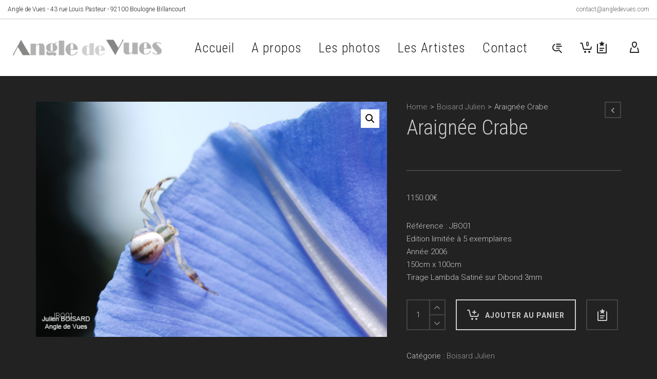

--- FILE ---
content_type: text/html; charset=UTF-8
request_url: https://www.angledevues.com/product/araignee-crabe/
body_size: 33357
content:

<!DOCTYPE html>

<!--// OPEN HTML //-->
<html lang="fr-FR">

	<!--// OPEN HEAD //-->
	<head>
		
		<!-- Manually set render engine for Internet Explorer, prevent any plugin overrides -->
		<meta http-equiv="X-UA-Compatible" content="IE=EmulateIE10">
		
		
						<script>document.documentElement.className = document.documentElement.className + ' yes-js js_active js'</script>
			
            <!--// SITE META //-->
            <meta charset="UTF-8"/>
                        	                <meta name="viewport" content="width=device-width, initial-scale=1.0, maximum-scale=1"/>
            
            <!--// PINGBACK & FAVICON //-->
            <link rel="pingback" href="https://www.angledevues.com/xmlrpc.php"/>

        <title>Araignée Crabe &#8211; Angle de Vues</title>
    <script>function spbImageResizer_writeCookie(){the_cookie=document.cookie,the_cookie&&window.devicePixelRatio>=2&&(the_cookie="spb_image_resizer_pixel_ratio="+window.devicePixelRatio+";"+the_cookie,document.cookie=the_cookie)}spbImageResizer_writeCookie();</script>
    <script>function writeCookie(){the_cookie=document.cookie,the_cookie&&window.devicePixelRatio>=2&&(the_cookie="pixel_ratio="+window.devicePixelRatio+";"+the_cookie,document.cookie=the_cookie)}writeCookie();</script>
<meta name='robots' content='max-image-preview:large' />
<link rel='dns-prefetch' href='//cdnjs.cloudflare.com' />
<link rel='dns-prefetch' href='//fonts.googleapis.com' />
<link rel='preconnect' href='https://fonts.gstatic.com' crossorigin />
<link rel="alternate" type="application/rss+xml" title="Angle de Vues &raquo; Flux" href="https://www.angledevues.com/feed/" />
<link rel="alternate" type="application/rss+xml" title="Angle de Vues &raquo; Flux des commentaires" href="https://www.angledevues.com/comments/feed/" />
<link rel="alternate" title="oEmbed (JSON)" type="application/json+oembed" href="https://www.angledevues.com/wp-json/oembed/1.0/embed?url=https%3A%2F%2Fwww.angledevues.com%2Fproduct%2Faraignee-crabe%2F" />
<link rel="alternate" title="oEmbed (XML)" type="text/xml+oembed" href="https://www.angledevues.com/wp-json/oembed/1.0/embed?url=https%3A%2F%2Fwww.angledevues.com%2Fproduct%2Faraignee-crabe%2F&#038;format=xml" />

<!-- Facebook Meta -->
<meta property="og:title" content="Araignée Crabe - Angle de Vues"/>
<meta property="og:type" content="product"/>
<meta property="og:url" content="https://www.angledevues.com/product/araignee-crabe/"/>
<meta property="og:site_name" content="Angle de Vues"/>
<meta property="og:description" content="Référence : JBO01
Edition limitée à 5 exemplaires
Année 2006
150cm x 100cm
Tirage Lambda Satiné sur Dibond 3mm">
<meta property="og:image" content="https://www.angledevues.com/wp-content/uploads/2019/06/JBO01.jpg"/>
<meta property="og:price:amount" content="1150" />
<meta property="og:price:currency" content="EUR" />

<!-- Twitter Card data -->
<meta name="twitter:card" content="summary_large_image">
<meta name="twitter:title" content="Araignée Crabe">
<meta name="twitter:description" content="Référence : JBO01
Edition limitée à 5 exemplaires
Année 2006
150cm x 100cm
Tirage Lambda Satiné sur Dibond 3mm">
<meta property="twitter:image:src" content="https://www.angledevues.com/wp-content/uploads/2019/06/JBO01.jpg"/>
<meta name="twitter:data1" content="1150">
<meta name="twitter:label1" content="Price">


		<!-- This site uses the Google Analytics by ExactMetrics plugin v8.11.1 - Using Analytics tracking - https://www.exactmetrics.com/ -->
		<!-- Note: ExactMetrics is not currently configured on this site. The site owner needs to authenticate with Google Analytics in the ExactMetrics settings panel. -->
					<!-- No tracking code set -->
				<!-- / Google Analytics by ExactMetrics -->
		<style id='wp-img-auto-sizes-contain-inline-css' type='text/css'>
img:is([sizes=auto i],[sizes^="auto," i]){contain-intrinsic-size:3000px 1500px}
/*# sourceURL=wp-img-auto-sizes-contain-inline-css */
</style>
<link rel='stylesheet' id='jckqv-minstyles-css' href='https://www.angledevues.com/wp-content/plugins/iconic-woo-quickview/assets/frontend/css/main.min.css?ver=6.9' type='text/css' media='all' />
<style id='wp-emoji-styles-inline-css' type='text/css'>

	img.wp-smiley, img.emoji {
		display: inline !important;
		border: none !important;
		box-shadow: none !important;
		height: 1em !important;
		width: 1em !important;
		margin: 0 0.07em !important;
		vertical-align: -0.1em !important;
		background: none !important;
		padding: 0 !important;
	}
/*# sourceURL=wp-emoji-styles-inline-css */
</style>
<link rel='stylesheet' id='wp-block-library-css' href='https://www.angledevues.com/wp-includes/css/dist/block-library/style.min.css?ver=6.9' type='text/css' media='all' />
<style id='global-styles-inline-css' type='text/css'>
:root{--wp--preset--aspect-ratio--square: 1;--wp--preset--aspect-ratio--4-3: 4/3;--wp--preset--aspect-ratio--3-4: 3/4;--wp--preset--aspect-ratio--3-2: 3/2;--wp--preset--aspect-ratio--2-3: 2/3;--wp--preset--aspect-ratio--16-9: 16/9;--wp--preset--aspect-ratio--9-16: 9/16;--wp--preset--color--black: #000000;--wp--preset--color--cyan-bluish-gray: #abb8c3;--wp--preset--color--white: #ffffff;--wp--preset--color--pale-pink: #f78da7;--wp--preset--color--vivid-red: #cf2e2e;--wp--preset--color--luminous-vivid-orange: #ff6900;--wp--preset--color--luminous-vivid-amber: #fcb900;--wp--preset--color--light-green-cyan: #7bdcb5;--wp--preset--color--vivid-green-cyan: #00d084;--wp--preset--color--pale-cyan-blue: #8ed1fc;--wp--preset--color--vivid-cyan-blue: #0693e3;--wp--preset--color--vivid-purple: #9b51e0;--wp--preset--gradient--vivid-cyan-blue-to-vivid-purple: linear-gradient(135deg,rgb(6,147,227) 0%,rgb(155,81,224) 100%);--wp--preset--gradient--light-green-cyan-to-vivid-green-cyan: linear-gradient(135deg,rgb(122,220,180) 0%,rgb(0,208,130) 100%);--wp--preset--gradient--luminous-vivid-amber-to-luminous-vivid-orange: linear-gradient(135deg,rgb(252,185,0) 0%,rgb(255,105,0) 100%);--wp--preset--gradient--luminous-vivid-orange-to-vivid-red: linear-gradient(135deg,rgb(255,105,0) 0%,rgb(207,46,46) 100%);--wp--preset--gradient--very-light-gray-to-cyan-bluish-gray: linear-gradient(135deg,rgb(238,238,238) 0%,rgb(169,184,195) 100%);--wp--preset--gradient--cool-to-warm-spectrum: linear-gradient(135deg,rgb(74,234,220) 0%,rgb(151,120,209) 20%,rgb(207,42,186) 40%,rgb(238,44,130) 60%,rgb(251,105,98) 80%,rgb(254,248,76) 100%);--wp--preset--gradient--blush-light-purple: linear-gradient(135deg,rgb(255,206,236) 0%,rgb(152,150,240) 100%);--wp--preset--gradient--blush-bordeaux: linear-gradient(135deg,rgb(254,205,165) 0%,rgb(254,45,45) 50%,rgb(107,0,62) 100%);--wp--preset--gradient--luminous-dusk: linear-gradient(135deg,rgb(255,203,112) 0%,rgb(199,81,192) 50%,rgb(65,88,208) 100%);--wp--preset--gradient--pale-ocean: linear-gradient(135deg,rgb(255,245,203) 0%,rgb(182,227,212) 50%,rgb(51,167,181) 100%);--wp--preset--gradient--electric-grass: linear-gradient(135deg,rgb(202,248,128) 0%,rgb(113,206,126) 100%);--wp--preset--gradient--midnight: linear-gradient(135deg,rgb(2,3,129) 0%,rgb(40,116,252) 100%);--wp--preset--font-size--small: 13px;--wp--preset--font-size--medium: 20px;--wp--preset--font-size--large: 36px;--wp--preset--font-size--x-large: 42px;--wp--preset--spacing--20: 0.44rem;--wp--preset--spacing--30: 0.67rem;--wp--preset--spacing--40: 1rem;--wp--preset--spacing--50: 1.5rem;--wp--preset--spacing--60: 2.25rem;--wp--preset--spacing--70: 3.38rem;--wp--preset--spacing--80: 5.06rem;--wp--preset--shadow--natural: 6px 6px 9px rgba(0, 0, 0, 0.2);--wp--preset--shadow--deep: 12px 12px 50px rgba(0, 0, 0, 0.4);--wp--preset--shadow--sharp: 6px 6px 0px rgba(0, 0, 0, 0.2);--wp--preset--shadow--outlined: 6px 6px 0px -3px rgb(255, 255, 255), 6px 6px rgb(0, 0, 0);--wp--preset--shadow--crisp: 6px 6px 0px rgb(0, 0, 0);}:where(.is-layout-flex){gap: 0.5em;}:where(.is-layout-grid){gap: 0.5em;}body .is-layout-flex{display: flex;}.is-layout-flex{flex-wrap: wrap;align-items: center;}.is-layout-flex > :is(*, div){margin: 0;}body .is-layout-grid{display: grid;}.is-layout-grid > :is(*, div){margin: 0;}:where(.wp-block-columns.is-layout-flex){gap: 2em;}:where(.wp-block-columns.is-layout-grid){gap: 2em;}:where(.wp-block-post-template.is-layout-flex){gap: 1.25em;}:where(.wp-block-post-template.is-layout-grid){gap: 1.25em;}.has-black-color{color: var(--wp--preset--color--black) !important;}.has-cyan-bluish-gray-color{color: var(--wp--preset--color--cyan-bluish-gray) !important;}.has-white-color{color: var(--wp--preset--color--white) !important;}.has-pale-pink-color{color: var(--wp--preset--color--pale-pink) !important;}.has-vivid-red-color{color: var(--wp--preset--color--vivid-red) !important;}.has-luminous-vivid-orange-color{color: var(--wp--preset--color--luminous-vivid-orange) !important;}.has-luminous-vivid-amber-color{color: var(--wp--preset--color--luminous-vivid-amber) !important;}.has-light-green-cyan-color{color: var(--wp--preset--color--light-green-cyan) !important;}.has-vivid-green-cyan-color{color: var(--wp--preset--color--vivid-green-cyan) !important;}.has-pale-cyan-blue-color{color: var(--wp--preset--color--pale-cyan-blue) !important;}.has-vivid-cyan-blue-color{color: var(--wp--preset--color--vivid-cyan-blue) !important;}.has-vivid-purple-color{color: var(--wp--preset--color--vivid-purple) !important;}.has-black-background-color{background-color: var(--wp--preset--color--black) !important;}.has-cyan-bluish-gray-background-color{background-color: var(--wp--preset--color--cyan-bluish-gray) !important;}.has-white-background-color{background-color: var(--wp--preset--color--white) !important;}.has-pale-pink-background-color{background-color: var(--wp--preset--color--pale-pink) !important;}.has-vivid-red-background-color{background-color: var(--wp--preset--color--vivid-red) !important;}.has-luminous-vivid-orange-background-color{background-color: var(--wp--preset--color--luminous-vivid-orange) !important;}.has-luminous-vivid-amber-background-color{background-color: var(--wp--preset--color--luminous-vivid-amber) !important;}.has-light-green-cyan-background-color{background-color: var(--wp--preset--color--light-green-cyan) !important;}.has-vivid-green-cyan-background-color{background-color: var(--wp--preset--color--vivid-green-cyan) !important;}.has-pale-cyan-blue-background-color{background-color: var(--wp--preset--color--pale-cyan-blue) !important;}.has-vivid-cyan-blue-background-color{background-color: var(--wp--preset--color--vivid-cyan-blue) !important;}.has-vivid-purple-background-color{background-color: var(--wp--preset--color--vivid-purple) !important;}.has-black-border-color{border-color: var(--wp--preset--color--black) !important;}.has-cyan-bluish-gray-border-color{border-color: var(--wp--preset--color--cyan-bluish-gray) !important;}.has-white-border-color{border-color: var(--wp--preset--color--white) !important;}.has-pale-pink-border-color{border-color: var(--wp--preset--color--pale-pink) !important;}.has-vivid-red-border-color{border-color: var(--wp--preset--color--vivid-red) !important;}.has-luminous-vivid-orange-border-color{border-color: var(--wp--preset--color--luminous-vivid-orange) !important;}.has-luminous-vivid-amber-border-color{border-color: var(--wp--preset--color--luminous-vivid-amber) !important;}.has-light-green-cyan-border-color{border-color: var(--wp--preset--color--light-green-cyan) !important;}.has-vivid-green-cyan-border-color{border-color: var(--wp--preset--color--vivid-green-cyan) !important;}.has-pale-cyan-blue-border-color{border-color: var(--wp--preset--color--pale-cyan-blue) !important;}.has-vivid-cyan-blue-border-color{border-color: var(--wp--preset--color--vivid-cyan-blue) !important;}.has-vivid-purple-border-color{border-color: var(--wp--preset--color--vivid-purple) !important;}.has-vivid-cyan-blue-to-vivid-purple-gradient-background{background: var(--wp--preset--gradient--vivid-cyan-blue-to-vivid-purple) !important;}.has-light-green-cyan-to-vivid-green-cyan-gradient-background{background: var(--wp--preset--gradient--light-green-cyan-to-vivid-green-cyan) !important;}.has-luminous-vivid-amber-to-luminous-vivid-orange-gradient-background{background: var(--wp--preset--gradient--luminous-vivid-amber-to-luminous-vivid-orange) !important;}.has-luminous-vivid-orange-to-vivid-red-gradient-background{background: var(--wp--preset--gradient--luminous-vivid-orange-to-vivid-red) !important;}.has-very-light-gray-to-cyan-bluish-gray-gradient-background{background: var(--wp--preset--gradient--very-light-gray-to-cyan-bluish-gray) !important;}.has-cool-to-warm-spectrum-gradient-background{background: var(--wp--preset--gradient--cool-to-warm-spectrum) !important;}.has-blush-light-purple-gradient-background{background: var(--wp--preset--gradient--blush-light-purple) !important;}.has-blush-bordeaux-gradient-background{background: var(--wp--preset--gradient--blush-bordeaux) !important;}.has-luminous-dusk-gradient-background{background: var(--wp--preset--gradient--luminous-dusk) !important;}.has-pale-ocean-gradient-background{background: var(--wp--preset--gradient--pale-ocean) !important;}.has-electric-grass-gradient-background{background: var(--wp--preset--gradient--electric-grass) !important;}.has-midnight-gradient-background{background: var(--wp--preset--gradient--midnight) !important;}.has-small-font-size{font-size: var(--wp--preset--font-size--small) !important;}.has-medium-font-size{font-size: var(--wp--preset--font-size--medium) !important;}.has-large-font-size{font-size: var(--wp--preset--font-size--large) !important;}.has-x-large-font-size{font-size: var(--wp--preset--font-size--x-large) !important;}
/*# sourceURL=global-styles-inline-css */
</style>

<style id='classic-theme-styles-inline-css' type='text/css'>
/*! This file is auto-generated */
.wp-block-button__link{color:#fff;background-color:#32373c;border-radius:9999px;box-shadow:none;text-decoration:none;padding:calc(.667em + 2px) calc(1.333em + 2px);font-size:1.125em}.wp-block-file__button{background:#32373c;color:#fff;text-decoration:none}
/*# sourceURL=/wp-includes/css/classic-themes.min.css */
</style>
<link rel='stylesheet' id='contact-form-7-css' href='https://www.angledevues.com/wp-content/plugins/contact-form-7/includes/css/styles.css?ver=6.1.4' type='text/css' media='all' />
<link rel='stylesheet' id='go-pricing-styles-css' href='https://www.angledevues.com/wp-content/plugins/go_pricing/assets/css/go_pricing_styles.css?ver=3.3.14' type='text/css' media='all' />
<link rel='stylesheet' id='rs-plugin-settings-css' href='https://www.angledevues.com/wp-content/plugins/revslider/public/assets/css/settings.css?ver=5.4.8.3' type='text/css' media='all' />
<style id='rs-plugin-settings-inline-css' type='text/css'>
#rs-demo-id {}
/*# sourceURL=rs-plugin-settings-inline-css */
</style>
<link rel='stylesheet' id='spb-frontend-css' href='https://www.angledevues.com/wp-content/plugins/swift-framework/includes/page-builder/frontend-assets/css/spb-styles.css' type='text/css' media='all' />
<link rel='stylesheet' id='swift-slider-min-css' href='https://www.angledevues.com/wp-content/plugins/swift-framework/includes/swift-slider/assets/css/swift-slider.min.css' type='text/css' media='all' />
<link rel='stylesheet' id='photoswipe-css' href='https://www.angledevues.com/wp-content/plugins/woocommerce/assets/css/photoswipe/photoswipe.min.css?ver=10.4.3' type='text/css' media='all' />
<link rel='stylesheet' id='photoswipe-default-skin-css' href='https://www.angledevues.com/wp-content/plugins/woocommerce/assets/css/photoswipe/default-skin/default-skin.min.css?ver=10.4.3' type='text/css' media='all' />
<link rel='stylesheet' id='woocommerce-layout-css' href='https://www.angledevues.com/wp-content/plugins/woocommerce/assets/css/woocommerce-layout.css?ver=10.4.3' type='text/css' media='all' />
<link rel='stylesheet' id='woocommerce-smallscreen-css' href='https://www.angledevues.com/wp-content/plugins/woocommerce/assets/css/woocommerce-smallscreen.css?ver=10.4.3' type='text/css' media='only screen and (max-width: 768px)' />
<link rel='stylesheet' id='woocommerce-general-css' href='https://www.angledevues.com/wp-content/plugins/woocommerce/assets/css/woocommerce.css?ver=10.4.3' type='text/css' media='all' />
<style id='woocommerce-inline-inline-css' type='text/css'>
.woocommerce form .form-row .required { visibility: visible; }
/*# sourceURL=woocommerce-inline-inline-css */
</style>
<link rel='stylesheet' id='jquery-selectBox-css' href='https://www.angledevues.com/wp-content/plugins/yith-woocommerce-wishlist/assets/css/jquery.selectBox.css?ver=1.2.0' type='text/css' media='all' />
<link rel='stylesheet' id='woocommerce_prettyPhoto_css-css' href='//www.angledevues.com/wp-content/plugins/woocommerce/assets/css/prettyPhoto.css?ver=3.1.6' type='text/css' media='all' />
<link rel='stylesheet' id='yith-wcwl-main-css' href='https://www.angledevues.com/wp-content/plugins/yith-woocommerce-wishlist/assets/css/style.css?ver=4.11.0' type='text/css' media='all' />
<style id='yith-wcwl-main-inline-css' type='text/css'>
 :root { --rounded-corners-radius: 16px; --add-to-cart-rounded-corners-radius: 16px; --feedback-duration: 3s } 
 :root { --rounded-corners-radius: 16px; --add-to-cart-rounded-corners-radius: 16px; --feedback-duration: 3s } 
/*# sourceURL=yith-wcwl-main-inline-css */
</style>
<link rel='stylesheet' id='atelier-parent-style-css' href='https://www.angledevues.com/wp-content/themes/atelier/style.css?ver=6.9' type='text/css' media='all' />
<link rel='stylesheet' id='bootstrap-css' href='https://www.angledevues.com/wp-content/themes/atelier/css/bootstrap.min.css?ver=3.3.5' type='text/css' media='all' />
<link rel='stylesheet' id='font-awesome-v5-css' href='https://www.angledevues.com/wp-content/themes/atelier/css/font-awesome.min.css?ver=5.10.1' type='text/css' media='all' />
<link rel='stylesheet' id='font-awesome-v4shims-css' href='https://www.angledevues.com/wp-content/themes/atelier/css/v4-shims.min.css' type='text/css' media='all' />
<link rel='stylesheet' id='sf-main-css' href='https://www.angledevues.com/wp-content/themes/atelier/css/main.css' type='text/css' media='all' />
<link rel='stylesheet' id='sf-woocommerce-css' href='https://www.angledevues.com/wp-content/themes/atelier/css/sf-woocommerce.css' type='text/css' media='all' />
<link rel='stylesheet' id='sf-responsive-css' href='https://www.angledevues.com/wp-content/themes/atelier/css/responsive.css' type='text/css' media='all' />
<link rel='stylesheet' id='atelier-style-css' href='https://www.angledevues.com/wp-content/themes/atelier-child/style.css' type='text/css' media='all' />
<link rel="preload" as="style" href="https://fonts.googleapis.com/css?family=Lato:100,300,400,700,900,100italic,300italic,400italic,700italic,900italic%7CRoboto:100,300,400,500,700,900,100italic,300italic,400italic,500italic,700italic,900italic%7CRoboto%20Condensed:300,400,700,300italic,400italic,700italic&#038;subset=latin&#038;display=swap&#038;ver=1642669537" /><link rel="stylesheet" href="https://fonts.googleapis.com/css?family=Lato:100,300,400,700,900,100italic,300italic,400italic,700italic,900italic%7CRoboto:100,300,400,500,700,900,100italic,300italic,400italic,500italic,700italic,900italic%7CRoboto%20Condensed:300,400,700,300italic,400italic,700italic&#038;subset=latin&#038;display=swap&#038;ver=1642669537" media="print" onload="this.media='all'"><noscript><link rel="stylesheet" href="https://fonts.googleapis.com/css?family=Lato:100,300,400,700,900,100italic,300italic,400italic,700italic,900italic%7CRoboto:100,300,400,500,700,900,100italic,300italic,400italic,500italic,700italic,900italic%7CRoboto%20Condensed:300,400,700,300italic,400italic,700italic&#038;subset=latin&#038;display=swap&#038;ver=1642669537" /></noscript><script type="text/javascript" src="https://www.angledevues.com/wp-includes/js/jquery/jquery.min.js?ver=3.7.1" id="jquery-core-js"></script>
<script type="text/javascript" src="https://www.angledevues.com/wp-includes/js/jquery/jquery-migrate.min.js?ver=3.4.1" id="jquery-migrate-js"></script>
<script type="text/javascript" id="gw-tweenmax-js-before">
/* <![CDATA[ */
var oldGS=window.GreenSockGlobals,oldGSQueue=window._gsQueue,oldGSDefine=window._gsDefine;window._gsDefine=null;delete(window._gsDefine);var gwGS=window.GreenSockGlobals={};
//# sourceURL=gw-tweenmax-js-before
/* ]]> */
</script>
<script type="text/javascript" src="https://cdnjs.cloudflare.com/ajax/libs/gsap/1.11.2/TweenMax.min.js" id="gw-tweenmax-js"></script>
<script type="text/javascript" id="gw-tweenmax-js-after">
/* <![CDATA[ */
try{window.GreenSockGlobals=null;window._gsQueue=null;window._gsDefine=null;delete(window.GreenSockGlobals);delete(window._gsQueue);delete(window._gsDefine);window.GreenSockGlobals=oldGS;window._gsQueue=oldGSQueue;window._gsDefine=oldGSDefine;}catch(e){}
//# sourceURL=gw-tweenmax-js-after
/* ]]> */
</script>
<script type="text/javascript" src="https://www.angledevues.com/wp-content/plugins/revslider/public/assets/js/jquery.themepunch.tools.min.js?ver=5.4.8.3" id="tp-tools-js"></script>
<script type="text/javascript" src="https://www.angledevues.com/wp-content/plugins/revslider/public/assets/js/jquery.themepunch.revolution.min.js?ver=5.4.8.3" id="revmin-js"></script>
<script type="text/javascript" src="https://www.angledevues.com/wp-content/plugins/swift-framework/public/js/lib/imagesloaded.pkgd.min.js" id="imagesLoaded-js"></script>
<script type="text/javascript" src="https://www.angledevues.com/wp-content/plugins/swift-framework/public/js/lib/jquery.viewports.min.js" id="jquery-viewports-js"></script>
<script type="text/javascript" src="https://www.angledevues.com/wp-content/plugins/woocommerce/assets/js/jquery-blockui/jquery.blockUI.min.js?ver=2.7.0-wc.10.4.3" id="wc-jquery-blockui-js" defer="defer" data-wp-strategy="defer"></script>
<script type="text/javascript" id="wc-add-to-cart-js-extra">
/* <![CDATA[ */
var wc_add_to_cart_params = {"ajax_url":"/wp-admin/admin-ajax.php","wc_ajax_url":"/?wc-ajax=%%endpoint%%","i18n_view_cart":"Voir le panier","cart_url":"https://www.angledevues.com/cart/","is_cart":"","cart_redirect_after_add":"no"};
//# sourceURL=wc-add-to-cart-js-extra
/* ]]> */
</script>
<script type="text/javascript" src="https://www.angledevues.com/wp-content/plugins/woocommerce/assets/js/frontend/add-to-cart.min.js?ver=10.4.3" id="wc-add-to-cart-js" defer="defer" data-wp-strategy="defer"></script>
<script type="text/javascript" src="https://www.angledevues.com/wp-content/plugins/woocommerce/assets/js/zoom/jquery.zoom.min.js?ver=1.7.21-wc.10.4.3" id="wc-zoom-js" defer="defer" data-wp-strategy="defer"></script>
<script type="text/javascript" src="https://www.angledevues.com/wp-content/plugins/woocommerce/assets/js/flexslider/jquery.flexslider.min.js?ver=2.7.2-wc.10.4.3" id="wc-flexslider-js" defer="defer" data-wp-strategy="defer"></script>
<script type="text/javascript" src="https://www.angledevues.com/wp-content/plugins/woocommerce/assets/js/photoswipe/photoswipe.min.js?ver=4.1.1-wc.10.4.3" id="wc-photoswipe-js" defer="defer" data-wp-strategy="defer"></script>
<script type="text/javascript" src="https://www.angledevues.com/wp-content/plugins/woocommerce/assets/js/photoswipe/photoswipe-ui-default.min.js?ver=4.1.1-wc.10.4.3" id="wc-photoswipe-ui-default-js" defer="defer" data-wp-strategy="defer"></script>
<script type="text/javascript" id="wc-single-product-js-extra">
/* <![CDATA[ */
var wc_single_product_params = {"i18n_required_rating_text":"Veuillez s\u00e9lectionner une note","i18n_rating_options":["1\u00a0\u00e9toile sur 5","2\u00a0\u00e9toiles sur 5","3\u00a0\u00e9toiles sur 5","4\u00a0\u00e9toiles sur 5","5\u00a0\u00e9toiles sur 5"],"i18n_product_gallery_trigger_text":"Voir la galerie d\u2019images en plein \u00e9cran","review_rating_required":"yes","flexslider":{"rtl":false,"animation":"slide","smoothHeight":true,"directionNav":false,"controlNav":"thumbnails","slideshow":false,"animationSpeed":500,"animationLoop":false,"allowOneSlide":false},"zoom_enabled":"1","zoom_options":[],"photoswipe_enabled":"1","photoswipe_options":{"shareEl":false,"closeOnScroll":false,"history":false,"hideAnimationDuration":0,"showAnimationDuration":0},"flexslider_enabled":"1"};
//# sourceURL=wc-single-product-js-extra
/* ]]> */
</script>
<script type="text/javascript" src="https://www.angledevues.com/wp-content/plugins/woocommerce/assets/js/frontend/single-product.min.js?ver=10.4.3" id="wc-single-product-js" defer="defer" data-wp-strategy="defer"></script>
<script type="text/javascript" src="https://www.angledevues.com/wp-content/plugins/woocommerce/assets/js/js-cookie/js.cookie.min.js?ver=2.1.4-wc.10.4.3" id="wc-js-cookie-js" defer="defer" data-wp-strategy="defer"></script>
<script type="text/javascript" id="woocommerce-js-extra">
/* <![CDATA[ */
var woocommerce_params = {"ajax_url":"/wp-admin/admin-ajax.php","wc_ajax_url":"/?wc-ajax=%%endpoint%%","i18n_password_show":"Afficher le mot de passe","i18n_password_hide":"Masquer le mot de passe"};
//# sourceURL=woocommerce-js-extra
/* ]]> */
</script>
<script type="text/javascript" src="https://www.angledevues.com/wp-content/plugins/woocommerce/assets/js/frontend/woocommerce.min.js?ver=10.4.3" id="woocommerce-js" defer="defer" data-wp-strategy="defer"></script>
<link rel="https://api.w.org/" href="https://www.angledevues.com/wp-json/" /><link rel="alternate" title="JSON" type="application/json" href="https://www.angledevues.com/wp-json/wp/v2/product/15885" /><link rel="EditURI" type="application/rsd+xml" title="RSD" href="https://www.angledevues.com/xmlrpc.php?rsd" />
<meta name="generator" content="WordPress 6.9" />
<meta name="generator" content="WooCommerce 10.4.3" />
<link rel="canonical" href="https://www.angledevues.com/product/araignee-crabe/" />
<link rel='shortlink' href='https://www.angledevues.com/?p=15885' />
<meta name="generator" content="Redux 4.5.0" />			<script type="text/javascript">
			var ajaxurl = 'https://www.angledevues.com/wp-admin/admin-ajax.php';
			</script>
				<noscript><style>.woocommerce-product-gallery{ opacity: 1 !important; }</style></noscript>
	<style type="text/css">
@font-face {
						font-family: 'si-shop-three';
						src:url('https://www.angledevues.com/wp-content/themes/atelier/css/font/si-shop-three.eot?-7oeevn');
						src:url('https://www.angledevues.com/wp-content/themes/atelier/css/font/si-shop-three.eot?#iefix-7oeevn') format('embedded-opentype'),
							url('https://www.angledevues.com/wp-content/themes/atelier/css/font/si-shop-three.woff?-7oeevn') format('woff'),
							url('https://www.angledevues.com/wp-content/themes/atelier/css/font/si-shop-three.ttf?-7oeevn') format('truetype'),
							url('https://www.angledevues.com/wp-content/themes/atelier/css/font/si-shop-three.svg?-7oeevn#atelier') format('svg');
						font-weight: normal;
						font-style: normal;
					}
					.sf-icon-cart, .sf-icon-add-to-cart, .sf-icon-variable-options, .sf-icon-soldout {
						font-family: 'si-shop-three'!important;
					}
					.sf-icon-variable-options:before {
						content: '\e600';
					}
					.sf-icon-cart:before {
						content: '\e601';
					}
					.sf-icon-add-to-cart:before {
						content: '\e602';
					}
					.sf-icon-soldout:before {
						content: '\e603';
					}
					.shopping-bag-item > a > span.num-items {
						margin-top: -20px;
						right: 1px;
					}
					#mobile-menu ul li.shopping-bag-item > a span.num-items {
					  right: 21px;
					}
					.mobile-header-opts > nav {
						vertical-align: 0;
					}
					input[type="text"], input[type="email"], input[type="password"], textarea, select, .wpcf7 input[type="text"], .wpcf7 input[type="email"], .wpcf7 textarea, .wpcf7 select, .ginput_container input[type="text"], .ginput_container input[type="email"], .ginput_container textarea, .ginput_container select, .mymail-form input[type="text"], .mymail-form input[type="email"], .mymail-form textarea, .mymail-form select, input[type="date"], input[type="tel"], input[type="number"], select {
            	padding: 10px 0;
            	border-left-width: 0!important;
            	border-right-width: 0!important;
            	border-top-width: 0!important;
            	height: 40px;
            	background-color: transparent!important;
            	}
            	textarea, .wpcf7 textarea {
            	height: auto;
            	}
            	select {
            	background-position: 100%;
            	}
            	#commentform label {
            	display: none;
            	}
            	.browser-ie #commentform label {
            		display: block;
            	}
            	.select2-container .select2-choice {
            		border-width: 0!important;
            		border-bottom-width: 2px!important;
            		padding-left: 0;
            		padding: 10px 0;
					background: transparent!important;
            	}
            	.select2-container .select2-choice .select2-arrow b:after {
            		left: 100%;
            	}
            	.woocommerce form .form-row input.input-text {
            		padding: 10px 0;
            	}
            	.woocommerce .shipping-calculator-form select, #jckqv table.variations td select {
            		padding: 8px 0;
            	}
            	.woocommerce .coupon input.input-text, .woocommerce-cart table.cart td.actions .coupon .input-text {
            		padding: 6px 0;
            	}
            	.woocommerce div.product form.cart .variations select, #jckqv table.variations td select {
            		padding-left: 0;
            		  background-position: 100% center;
            	}
            	@media only screen and (max-width: 767px) {
            	#commentform p > span.required {
            		position: absolute;
            		top: 0;
            		left: 18px;
            	}
            	}
            	::selection, ::-moz-selection {background-color: #d25a71; color: #fff;}.accent-bg, .funded-bar .bar {background-color:#d25a71;}.accent {color:#d25a71;}span.highlighted, span.dropcap4, .loved-item:hover .loved-count, .flickr-widget li, .portfolio-grid li, figcaption .product-added, .woocommerce .widget_layered_nav ul li.chosen small.count, .woocommerce .widget_layered_nav_filters ul li a, .sticky-post-icon, .fw-video-close:hover {background-color: #d25a71!important; color: #ffffff!important;}a:hover, a:focus, #sidebar a:hover, .pagination-wrap a:hover, .carousel-nav a:hover, .portfolio-pagination div:hover > i, #footer a:hover, .beam-me-up a:hover span, .portfolio-item .portfolio-item-permalink, .read-more-link, .blog-item .read-more, .blog-item-details a:hover, .author-link, span.dropcap2, .spb_divider.go_to_top a, .item-link:hover, #header-translation p a, #breadcrumbs a:hover, .ui-widget-content a:hover, .yith-wcwl-add-button a:hover, #product-img-slider li a.zoom:hover, .woocommerce .star-rating span, #jckqv .woocommerce-product-rating .star-rating span:before, .article-body-wrap .share-links a:hover, ul.member-contact li a:hover, .bag-product a.remove:hover, .bag-product-title a:hover, #back-to-top:hover,  ul.member-contact li a:hover, .fw-video-link-image:hover i, .ajax-search-results .all-results:hover, .search-result h5 a:hover .ui-state-default a:hover, .fw-video-link-icon:hover {color: #d25a71;}.carousel-wrap > a:hover,  .woocommerce p.stars a.active:after,  .woocommerce p.stars a:hover:after {color: #d25a71!important;}.read-more i:before, .read-more em:before {color: #d25a71;}textarea:focus, input:focus, input[type="text"]:focus, input[type="email"]:focus, textarea:focus, .bypostauthor .comment-wrap .comment-avatar,.search-form input:focus, .wpcf7 input:focus, .wpcf7 textarea:focus, .ginput_container input:focus, .ginput_container textarea:focus, .mymail-form input:focus, .mymail-form textarea:focus, input[type="tel"]:focus, input[type="number"]:focus {border-color: #d25a71!important;}nav .menu ul li:first-child:after,.navigation a:hover > .nav-text, .returning-customer a:hover {border-bottom-color: #d25a71;}nav .menu ul ul li:first-child:after {border-right-color: #d25a71;}.spb_impact_text .spb_call_text {border-left-color: #d25a71;}.spb_impact_text .spb_button span {color: #fff;}a[rel="tooltip"], ul.member-contact li a, a.text-link, .tags-wrap .tags a, .logged-in-as a, .comment-meta-actions .edit-link, .comment-meta-actions .comment-reply, .read-more {border-color: #999999;}.super-search-go {border-color: #d25a71!important;}.super-search-go:hover {background: #d25a71!important;border-color: #d25a71!important;}.owl-pagination .owl-page span {background-color: #444444;}.owl-pagination .owl-page::after {background-color: #d25a71;}.owl-pagination .owl-page:hover span, .owl-pagination .owl-page.active a {background-color: #930128;}body.header-below-slider .home-slider-wrap #slider-continue:hover {border-color: #d25a71;}body.header-below-slider .home-slider-wrap #slider-continue:hover i {color: #d25a71;}#one-page-nav li a:hover > i {background: #d25a71;}#one-page-nav li.selected a:hover > i {border-color: #d25a71;}#one-page-nav li .hover-caption {background: #d25a71; color: #ffffff;}#one-page-nav li .hover-caption:after {border-left-color: #d25a71;}.love-it:hover > svg .stroke {stroke: #d25a71!important;}.love-it:hover > svg .fill {fill: #d25a71!important;}.side-details .love-it > svg .stroke {stroke: #444444;}.side-details .love-it > svg .fill {fill: #444444;}.side-details .comments-wrapper > svg .stroke {stroke: #444444;}.side-details .comments-wrapper > svg .fill {fill: #444444;}.comments-wrapper a:hover > svg .stroke {stroke: #d25a71!important;}.comments-wrapper a:hover span, .love-it:hover span.love-count {color: #d25a71!important;}.circle-bar .spinner > div {border-top-color: #d25a71;border-right-color: #d25a71;}#sf-home-preloader, #site-loading {background-color: #222222;}.loading-bar-transition .pace .pace-progress {background-color: #d25a71;}.spinner .circle-bar {border-left-color:#444444;border-bottom-color:#444444;border-right-color:#d25a71;border-top-color:#d25a71;}.orbit-bars .spinner > div:before {border-top-color:#d25a71;border-bottom-color:#d25a71;}.orbit-bars .spinner > div:after {background-color: #444444;}body, .layout-fullwidth #container {background-color: #222222;}#main-container, .tm-toggle-button-wrap a {background-color: #222222;}.tabbed-heading-wrap .heading-text {background-color: #222222;}.single-product.page-heading-fancy .product-main {background-color: #222222;}.spb-row-container[data-top-style="slant-ltr"]:before, .spb-row-container[data-top-style="slant-rtl"]:before, .spb-row-container[data-bottom-style="slant-ltr"]:after, .spb-row-container[data-bottom-style="slant-rtr"]:after {background-color: #222222;}a, .ui-widget-content a, #respond .form-submit input[type=submit] {color: #999999;}a:hover, a:focus {color: #595959;}ul.bar-styling li:not(.selected) > a:hover, ul.bar-styling li > .comments-likes:hover {color: #ffffff;background: #d25a71;border-color: #d25a71;}ul.bar-styling li > .comments-likes:hover * {color: #ffffff!important;}ul.bar-styling li > a, ul.bar-styling li > div, ul.page-numbers li > a, ul.page-numbers li > span, .curved-bar-styling, ul.bar-styling li > form input, .spb_directory_filter_below {border-color: #444444;}ul.bar-styling li > a, ul.bar-styling li > span, ul.bar-styling li > div, ul.bar-styling li > form input {background-color: #222222;}.pagination-wrap {border-color: #444444;}.pagination-wrap ul li a {border-color: transparent;}ul.page-numbers li > a:hover, ul.page-numbers li > span.current, .pagination-wrap ul li > a:hover, .pagination-wrap ul li span.current {border-color: #444444!important;color: #cccccc!important;}input[type="text"], input[type="email"], input[type="password"], textarea, select, .wpcf7 input[type="text"], .wpcf7 input[type="email"], .wpcf7 textarea, .wpcf7 select, .ginput_container input[type="text"], .ginput_container input[type="email"], .ginput_container textarea, .ginput_container select, .mymail-form input[type="text"], .mymail-form input[type="email"], .mymail-form textarea, .mymail-form select, input[type="date"], input[type="tel"], input.input-text, input[type="number"], .select2-container .select2-choice {border-color: #444444;background-color: #999999;color:#ededed;}.select2-container .select2-choice>.select2-chosen {color:#ededed!important;}::-webkit-input-placeholder {color:#ededed!important;}:-moz-placeholder {color:#ededed!important;}::-moz-placeholder {color:#ededed!important;}:-ms-input-placeholder {color:#ededed!important;}input[type=submit], button[type=submit], input[type="file"], select, .wpcf7 input.wpcf7-submit[type=submit] {border-color: #444444;color: #ededed;}input[type=submit]:hover, button[type=submit]:hover, .wpcf7 input.wpcf7-submit[type=submit]:hover, .gform_wrapper input[type=submit]:hover, .mymail-form input[type=submit]:hover {background: #930128;border-color: #930128; color: #ffffff;}.modal-header {background: #333333;}.modal-content {background: #222222;}.modal-header h3, .modal-header .close {color: #cccccc;}.modal-header .close:hover {color: #d25a71;}.recent-post .post-details, .portfolio-item h5.portfolio-subtitle, .search-item-content time, .search-item-content span, .portfolio-details-wrap .date {color: #cccccc;}ul.bar-styling li.facebook > a:hover {color: #fff!important;background: #3b5998;border-color: #3b5998;}ul.bar-styling li.twitter > a:hover {color: #fff!important;background: #4099FF;border-color: #4099FF;}ul.bar-styling li.google-plus > a:hover {color: #fff!important;background: #d34836;border-color: #d34836;}ul.bar-styling li.pinterest > a:hover {color: #fff!important;background: #cb2027;border-color: #cb2027;}#top-bar {background: #ffffff; border-bottom-color: #e3e3e3;}#top-bar .tb-text {color: #222222;}#top-bar .tb-text > a, #top-bar nav .menu > li > a {color: #666666;}#top-bar .menu li {border-left-color: #e3e3e3; border-right-color: #e3e3e3;}#top-bar .menu > li > a, #top-bar .menu > li.parent:after {color: #666666;}#top-bar .menu > li:hover > a, #top-bar a:hover {color: #d25a71!important;}.header-wrap #header, .header-standard-overlay #header, .vertical-header .header-wrap #header-section, #header-section .is-sticky #header.sticky-header {background-color:#ffffff;}.fs-search-open .header-wrap #header, .fs-search-open .header-standard-overlay #header, .fs-search-open .vertical-header .header-wrap #header-section, .fs-search-open #header-section .is-sticky #header.sticky-header {background-color: #222222;}.fs-supersearch-open .header-wrap #header, .fs-supersearch-open .header-standard-overlay #header, .fs-supersearch-open .vertical-header .header-wrap #header-section, .fs-supersearch-open #header-section .is-sticky #header.sticky-header {background-color: #222222;}.overlay-menu-open .header-wrap #header, .overlay-menu-open .header-standard-overlay #header, .overlay-menu-open .vertical-header .header-wrap #header-section, .overlay-menu-open #header-section .is-sticky #header.sticky-header {background-color: #222222;}#sf-header-banner {background-color:#fff; border-bottom: 2px solid#e3e3e3;}#sf-header-banner {color:#222;}#sf-header-banner a {color:#333;}#sf-header-banner a:hover {color:#1dc6df;}.header-left, .header-right, .vertical-menu-bottom .copyright {color: #222222;}.header-left a, .header-right a, .vertical-menu-bottom .copyright a, #header .header-left ul.menu > li > a.header-search-link-alt, #header .header-right ul.menu > li > a.header-search-link, #header .header-right ul.menu > li > a.header-search-link-alt {color: #222222;}.header-left a:hover, .header-right a:hover, .vertical-menu-bottom .copyright a:hover {color: #d25a71;}#header .header-left ul.menu > li:hover > a.header-search-link-alt, #header .header-right ul.menu > li:hover > a.header-search-link-alt {color: #d25a71!important;}#header-search a:hover, .super-search-close:hover {color: #d25a71;}.sf-super-search {background-color: #930128;}.sf-super-search .search-options .ss-dropdown ul {background-color: #d25a71;}.sf-super-search .search-options .ss-dropdown ul li a {color: #ffffff;}.sf-super-search .search-options .ss-dropdown ul li a:hover {color: #930128;}.sf-super-search .search-options .ss-dropdown > span, .sf-super-search .search-options input {color: #d25a71; border-bottom-color: #d25a71;}.sf-super-search .search-options .ss-dropdown ul li .fa-check {color: #930128;}.sf-super-search-go:hover, .sf-super-search-close:hover { background-color: #d25a71; border-color: #d25a71; color: #ffffff;}.header-languages .current-language {color: #eeee22;}#header-section #main-nav {border-top-color: #444444;}.ajax-search-wrap {background-color:#fff}.ajax-search-wrap, .ajax-search-results, .search-result-pt .search-result, .vertical-header .ajax-search-results {border-color: #444444;}.page-content {border-bottom-color: #444444;}.ajax-search-wrap input[type="text"], .search-result-pt h6, .no-search-results h6, .search-result h5 a, .no-search-results p {color: #222222;}.header-wrap, #header-section .is-sticky .sticky-header, #header-section.header-5 #header, #header .header-right .aux-item, #header .header-left .aux-item {border-color: transparent!important;}.header-left .aux-item, .header-right .aux-item {padding-left: 10px;padding-right: 10px;}.aux-item .std-menu.cart-wishlist {margin-left: 0; margin-right: 0;}#header .aux-item .std-menu li.shopping-bag-item > a {padding-left: 0;}.header-left .aux-item, .header-right .aux-item {border-color: #f2f2f2!important;}#contact-slideout {background: #222222;}#mobile-top-text, #mobile-header {background-color: #ffffff;border-bottom-color:#f2f2f2;}#mobile-top-text, #mobile-logo h1 {color: #222222;}#mobile-top-text a, #mobile-header a {color: #222222;}#mobile-header a {color: #222222;}#mobile-header a.mobile-menu-link span.menu-bars, #mobile-header a.mobile-menu-link span.menu-bars:before, #mobile-header a.mobile-menu-link span.menu-bars:after {background-color: #222222;}#mobile-header a.mobile-menu-link:hover span.menu-bars, #mobile-header a.mobile-menu-link:hover span.menu-bars:before, #mobile-header a.mobile-menu-link:hover span.menu-bars:after {background-color: #d25a71;}#mobile-menu-wrap, #mobile-cart-wrap {background-color: #ffffff;color: #222222;}.mobile-search-form input[type="text"] {color: #222222;border-bottom-color: #f7f7f7;}.mobile-search-form ::-webkit-input-placeholder {color: #222222!important;}.mobile-search-form :-moz-placeholder {color: #222222!important;}.mobile-search-form ::-moz-placeholder {color: #222222!important;}.mobile-search-form :-ms-input-placeholder {color: #222222!important;}#mobile-menu-wrap a, #mobile-cart-wrap a:not(.sf-button), #mobile-menu-wrap .shopping-bag-item a > span.num-items {color: #999999;}#mobile-menu-wrap .bag-buttons a.sf-button.bag-button {color: #999999!important;}.shop-icon-fill #mobile-menu-wrap .shopping-bag-item a > span.num-items {color: #ffffff!important;}#mobile-menu-wrap a:hover, #mobile-cart-wrap a:not(.sf-button):hover,  #mobile-menu ul li:hover > a {color: #333333!important;}#mobile-menu-wrap .bag-buttons a.wishlist-button {color: #999999!important;}#mobile-menu ul li.parent > a:after {color: #222222;}#mobile-cart-wrap .shopping-bag-item > a.cart-contents, #mobile-cart-wrap .bag-product, #mobile-cart-wrap .bag-empty {border-bottom-color: #f7f7f7;}#mobile-menu ul li, .mobile-cart-menu li, .mobile-cart-menu .bag-header, .mobile-cart-menu .bag-product, .mobile-cart-menu .bag-empty {border-color: #f7f7f7;}a.mobile-menu-link span, a.mobile-menu-link span:before, a.mobile-menu-link span:after {background: #999999;}a.mobile-menu-link:hover span, a.mobile-menu-link:hover span:before, a.mobile-menu-link:hover span:after {background: #333333;}#mobile-cart-wrap .bag-buttons > a.bag-button {color: #999999!important;border-color: #999999;}#mobile-cart-wrap .bag-product a.remove {color: #999999!important;}#mobile-cart-wrap .bag-product a.remove:hover {color: #333333!important;}#logo.has-img, .header-left, .header-right {height:70px;}#mobile-logo {max-height:70px;}#mobile-logo.has-img img {max-height:70px;}.full-center #logo.has-img a > img {max-height: 110px;width: auto;}.header-left, .header-right {line-height:70px;}.minimal-checkout-return a {height:70px;line-height:70px;padding: 0;}.browser-ie #logo {width:636px;}#logo.has-img a > img {padding: 20px 0;}.header-2 #logo.has-img img {max-height:70px;}.full-header-stick #header, .full-header-stick #logo, .full-header-stick .header-left, .full-header-stick .header-right {height:110px;line-height:110px;}.full-center #main-navigation ul.menu > li > a, .full-center .header-right ul.menu > li > a, .full-center nav.float-alt-menu ul.menu > li > a, .full-center .header-right div.text, .full-center #header .aux-item ul.social-icons li {height:110px;line-height:110px;}.full-center #header, .full-center .float-menu, .header-split .float-menu {height:110px;}.full-center nav li.menu-item.sf-mega-menu > ul.sub-menu, .full-center .ajax-search-wrap {top:110px!important;}.browser-ff #logo a {height:110px;}.full-center #logo {max-height:110px;}.header-6 .header-left, .header-6 .header-right, .header-6 #logo.has-img {height:110px;line-height:110px;}.header-6 #logo.has-img a > img {padding: 0;}#main-nav, .header-wrap[class*="page-header-naked"] #header-section .is-sticky #main-nav, .header-wrap #header-section .is-sticky #header.sticky-header, .header-wrap #header-section.header-5 #header, .header-wrap[class*="page-header-naked"] #header .is-sticky .sticky-header, .header-wrap[class*="page-header-naked"] #header-section.header-5 #header .is-sticky .sticky-header {background-color: #fff;}#main-nav {border-color: #444444;border-top-style: solid;}.show-menu {background-color: #930128;color: #ffffff;}nav .menu > li:before {background: #07c1b6;}nav .menu .sub-menu .parent > a:after {border-left-color: #07c1b6;}nav .menu ul.sub-menu, li.menu-item.sf-mega-menu > ul.sub-menu > div {background-color: #222222;}nav .menu ul.sub-menu li {border-top-color: #444444;border-top-style: solid;}li.menu-item.sf-mega-menu > ul.sub-menu > li {border-top-color: #444444;border-top-style: solid;}li.menu-item.sf-mega-menu > ul.sub-menu > li {border-left-color: #444444;border-left-style: solid;}nav .menu > li.menu-item > a, nav.std-menu .menu > li > a {color: #222222;}#main-nav ul.menu > li, #main-nav ul.menu > li:first-child, #main-nav ul.menu > li:first-child, .full-center nav#main-navigation ul.menu > li, .full-center nav#main-navigation ul.menu > li:first-child, .full-center #header nav.float-alt-menu ul.menu > li {border-color: #444444;}nav ul.menu > li.menu-item.sf-menu-item-btn > a {border-color: #222222;background-color: #222222;color: #d25a71;}nav ul.menu > li.menu-item.sf-menu-item-btn:hover > a {border-color: #d25a71; background-color: #d25a71; color: #ffffff!important;}#main-nav ul.menu > li, .full-center nav#main-navigation ul.menu > li, .full-center nav.float-alt-menu ul.menu > li, .full-center #header nav.float-alt-menu ul.menu > li {border-width: 0!important;}.full-center nav#main-navigation ul.menu > li:first-child {border-width: 0;margin-left: -15px;}#main-nav .menu-right {right: -5px;}nav .menu > li.menu-item:hover > a, nav.std-menu .menu > li:hover > a {color: #d25a71!important;}nav .menu > li.current-menu-ancestor > a, nav .menu > li.current-menu-item > a, nav .menu > li.current-scroll-item > a, #mobile-menu .menu ul li.current-menu-item > a {color: #111111;}.shopping-bag-item a > span.num-items {border-color: #222222;}.shop-icon-fill .shopping-bag-item > a > i {color: inherit;}.shop-icon-fill .shopping-bag-item a > span.num-items, .shop-icon-fill .shopping-bag-item:hover a > span.num-items {color: #ffffff!important;}.shop-icon-fill .shopping-bag-item:hover > a > i {color: inherit;}.header-left ul.sub-menu > li > a:hover, .header-right ul.sub-menu > li > a:hover {color: #d25a71;}.shopping-bag-item a > span.num-items:after {border-color: #d25a71;}.shopping-bag-item:hover a > span.num-items {border-color: #d25a71!important; color: #d25a71!important;}.shopping-bag-item:hover a > span.num-items:after {border-color: #d25a71!important;}.page-header-naked-light .sticky-wrapper:not(.is-sticky) .shopping-bag-item:hover a > span.num-items, .page-header-naked-dark .sticky-wrapper:not(.is-sticky) .shopping-bag-item:hover a > span.num-items {color: #ffffff}.page-header-naked-light .sticky-wrapper:not(.is-sticky) .shopping-bag-item:hover a > span.num-items:after, .page-header-naked-dark .sticky-wrapper:not(.is-sticky) .shopping-bag-item:hover a > span.num-items:after {border-color: #d25a71;}nav .menu ul.sub-menu li.menu-item > a, nav .menu ul.sub-menu li > span, nav.std-menu ul.sub-menu {color: #cccccc;}.bag-buttons a.bag-button, .bag-buttons a.wishlist-button {color: #cccccc!important;}.bag-product a.remove, .woocommerce .bag-product a.remove {color: #cccccc!important;}.bag-product a.remove:hover, .woocommerce .bag-product a.remove:hover {color: #d25a71!important;}nav .menu ul.sub-menu li.menu-item:hover > a, .bag-product a.remove:hover {color: #ffffff!important;}nav .menu li.parent > a:after, nav .menu li.parent > a:after:hover, .ajax-search-wrap:after {color: #222222;}nav .menu ul.sub-menu li.current-menu-ancestor > a, nav .menu ul.sub-menu li.current-menu-item > a {color: #eeee22!important;}#main-nav .header-right ul.menu > li, .wishlist-item {border-left-color: #444444;}.bag-header, .bag-product, .bag-empty, .wishlist-empty {border-color: #444444;}.bag-buttons a.checkout-button, .bag-buttons a.create-account-button, .woocommerce input.button.alt, .woocommerce .alt-button, .woocommerce button.button.alt {background: #d25a71; color: #ffffff;}.woocommerce .button.update-cart-button:hover {background: #d25a71; color: #ffffff;}.woocommerce input.button.alt:hover, .woocommerce .alt-button:hover, .woocommerce button.button.alt:hover {background: #d25a71; color: #ffffff;}.shopping-bag:before, nav .menu ul.sub-menu li:first-child:before {border-bottom-color: #07c1b6;}.page-header-naked-light .sticky-wrapper:not(.is-sticky) a.menu-bars-link:hover span, .page-header-naked-light .sticky-wrapper:not(.is-sticky) a.menu-bars-link:hover span:before, .page-header-naked-light .sticky-wrapper:not(.is-sticky) a.menu-bars-link:hover span:after, .page-header-naked-dark .sticky-wrapper:not(.is-sticky) a.menu-bars-link:hover span, .page-header-naked-dark .sticky-wrapper:not(.is-sticky) a.menu-bars-link:hover span:before, .page-header-naked-dark .sticky-wrapper:not(.is-sticky) a.menu-bars-link:hover span:after {background: #d25a71;}a.menu-bars-link span, a.menu-bars-link span:before, a.menu-bars-link span:after {background: #222222;}a.menu-bars-link:hover span, a.menu-bars-link:hover span:before, a.menu-bars-link:hover span:after {background: #d25a71;}.overlay-menu-open .header-wrap {background-color: #ffffff;}.overlay-menu-open .header-wrap #header {background-color: transparent!important;}.overlay-menu-open #logo h1, .overlay-menu-open .header-left, .overlay-menu-open .header-right, .overlay-menu-open .header-left a, .overlay-menu-open .header-right a {color: #a8a8a8!important;}#overlay-menu nav li.menu-item > a, .overlay-menu-open a.menu-bars-link, #overlay-menu .fs-overlay-close {color: #a8a8a8;}.overlay-menu-open a.menu-bars-link span:before, .overlay-menu-open a.menu-bars-link span:after {background: #a8a8a8!important;}.fs-supersearch-open .fs-supersearch-link, .fs-search-open .fs-header-search-link {color: #a8a8a8!important;}#overlay-menu {background-color: #222222;}#overlay-menu, #fullscreen-search, #fullscreen-supersearch {background-color: rgba(34,34,34, 0.95);}#overlay-menu nav li:hover > a {color: #d25a71!important;}#fullscreen-supersearch .sf-super-search {color: #cccccc!important;}#fullscreen-supersearch .sf-super-search .search-options .ss-dropdown > span, #fullscreen-supersearch .sf-super-search .search-options input {color: #a8a8a8!important;}#fullscreen-supersearch .sf-super-search .search-options .ss-dropdown > span:hover, #fullscreen-supersearch .sf-super-search .search-options input:hover {color: #d25a71!important;}#fullscreen-supersearch .sf-super-search .search-go a.sf-button {background-color: #d25a71!important;}#fullscreen-supersearch .sf-super-search .search-go a.sf-button:hover {background-color: #930128!important;border-color: #930128!important;color: #ffffff!important;}#fullscreen-search .fs-overlay-close, #fullscreen-search .search-wrap .title, .fs-search-bar, .fs-search-bar input#fs-search-input, #fullscreen-search .search-result-pt h3 {color: #cccccc;}#fullscreen-search ::-webkit-input-placeholder {color: #cccccc!important;}#fullscreen-search :-moz-placeholder {color: #cccccc!important;}#fullscreen-search ::-moz-placeholder {color: #cccccc!important;}#fullscreen-search :-ms-input-placeholder {color: #cccccc!important;}#fullscreen-search .container1 > div, #fullscreen-search .container2 > div, #fullscreen-search .container3 > div {background-color: #cccccc;}nav#main-navigation ul.menu > li.sf-menu-item-new-badge > a:before {background-color: #ffffff;box-shadow: inset 2px 2px #fa726e;}nav#main-navigation ul.menu > li.sf-menu-item-new-badge > a:after {background-color: #ffffff;color: #fa726e; border-color: #fa726e;}.sf-side-slideout {background-color: #ffffff;}.sf-side-slideout {background-image: url(https://atelier.swiftideas.com/tilt-demo/wp-content/uploads/sites/6/2015/04/tilt-slideout-menu-bkg-owl.jpg);}.sf-side-slideout .vertical-menu nav .menu li > a, .sf-side-slideout .vertical-menu nav .menu li.parent > a:after, .sf-side-slideout .vertical-menu nav .menu > li ul.sub-menu > li > a {color: #999999;}.sf-side-slideout .vertical-menu nav .menu li.menu-item {border-color: #e4e4e4;}.sf-side-slideout .vertical-menu nav .menu li:hover > a, .sf-side-slideout .vertical-menu nav .menu li.parent:hover > a:after, .sf-side-slideout .vertical-menu nav .menu > li ul.sub-menu > li:hover > a {color: #333333!important;}.contact-menu-link.slide-open {color: #d25a71;}#base-promo, .sf-promo-bar {background-color: #e4e4e4;}#base-promo > p, #base-promo.footer-promo-text > a, #base-promo.footer-promo-arrow > a, .sf-promo-bar > p, .sf-promo-bar.promo-text > a, .sf-promo-bar.promo-arrow > a {color: #222;}#base-promo.footer-promo-arrow:hover, #base-promo.footer-promo-text:hover, .sf-promo-bar.promo-arrow:hover, .sf-promo-bar.promo-text:hover {background-color: #d25a71!important;color: #ffffff!important;}#base-promo.footer-promo-arrow:hover > *, #base-promo.footer-promo-text:hover > *, .sf-promo-bar.promo-arrow:hover > *, .sf-promo-bar.promo-text:hover > * {color: #ffffff!important;}#breadcrumbs {background-color:#e4e4e4;color:#666666;}#breadcrumbs a, #breadcrumb i {color:#999999;}.page-heading {background-color: #191919;}.page-heading h1, .page-heading h3 {color: #cccccc;}.page-heading .heading-text, .fancy-heading .heading-text {text-align: left;}.content-divider-wrap .content-divider {border-color: #444444;}.page-heading.fancy-heading .media-overlay {background-color:;opacity:;}body {color: #cccccc;}h1, h1 a, h3.countdown-subject {color: #cccccc;}h2, h2 a {color: #cccccc;}h3, h3 a {color: #cccccc;}h4, h4 a, .carousel-wrap > a {color: #cccccc;}h5, h5 a {color: #cccccc;}h6, h6 a {color: #cccccc;}.title-wrap .spb-heading span, #reply-title span {border-bottom-color: #cccccc;}.title-wrap h3.spb-heading span, h3#reply-title span {border-bottom-color: #cccccc;}figure.animated-overlay figcaption {background-color: #000000;}figure.animated-overlay figcaption {background-color: rgba(0,0,0, 0.40);}figure.animated-overlay figcaption * {color: #ffffff;}figcaption .thumb-info .name-divide {background-color: #ffffff;}figcaption .thumb-info h6 span.price {border-top-color: #ffffff;}.article-divider {background: #444444;}.post-pagination-wrap {background-color:#444;}.post-pagination-wrap .next-article > *, .post-pagination-wrap .next-article a, .post-pagination-wrap .prev-article > *, .post-pagination-wrap .prev-article a {color:#fff;}.post-pagination-wrap .next-article a:hover, .post-pagination-wrap .prev-article a:hover {color: #d25a71;}.article-extras {background-color:#f7f7f7;}.review-bar {background-color:#f7f7f7;}.review-bar .bar, .review-overview-wrap .overview-circle {background-color:#2e2e36;color:#fff;}.posts-type-bright .recent-post .post-item-details {border-top-color:#444444;}table {border-bottom-color: #444444;}table td {border-top-color: #444444;}.read-more-button, #comments-list li .comment-wrap {border-color: #444444;}.read-more-button:hover {color: #d25a71;border-color: #d25a71;}.testimonials.carousel-items li .testimonial-text, .recent-post figure {background-color: #333333;}.spb_accordion .spb_accordion_section {border-color: #444444;}.spb_accordion .spb_accordion_section > h4.ui-state-active a, .toggle-wrap .spb_toggle.spb_toggle_title_active {color: #cccccc!important;}.widget ul li, .widget.widget_lip_most_loved_widget li, .widget_download_details ul > li {border-color: #444444;}.widget.widget_lip_most_loved_widget li {background: #222222; border-color: #444444;}.widget_lip_most_loved_widget .loved-item > span {color: #cccccc;}ul.wp-tag-cloud li > a, ul.wp-tag-cloud li:before {border-color: #444444;}.widget .tagcloud a:hover, ul.wp-tag-cloud li:hover > a, ul.wp-tag-cloud li:hover:before {background-color: #d25a71; border-color: #d25a71; color: #ffffff;}ul.wp-tag-cloud li:hover:after {border-color: #d25a71; background-color: #ffffff;}.loved-item .loved-count > i {color: #cccccc;background: #444444;}.subscribers-list li > a.social-circle {color: #ffffff;background: #930128;}.subscribers-list li:hover > a.social-circle {color: #fbfbfb;background: #d25a71;}.widget_download_details ul > li a, .sidebar .widget_categories ul > li a, .sidebar .widget_archive ul > li a, .sidebar .widget_nav_menu ul > li a, .sidebar .widget_meta ul > li a, .sidebar .widget_recent_entries ul > li, .widget_product_categories ul > li a, .widget_layered_nav ul > li a, .widget_display_replies ul > li a, .widget_display_forums ul > li a, .widget_display_topics ul > li a {color: #999999;}.widget_download_details ul > li a:hover, .sidebar .widget_categories ul > li a:hover, .sidebar .widget_archive ul > li a:hover, .sidebar .widget_nav_menu ul > li a:hover, .widget_nav_menu ul > li.current-menu-item a, .sidebar .widget_meta ul > li a:hover, .sidebar .widget_recent_entries ul > li a:hover, .widget_product_categories ul > li a:hover, .widget_layered_nav ul > li a:hover, .widget_edd_categories_tags_widget ul li a:hover, .widget_display_replies ul li, .widget_display_forums ul > li a:hover, .widget_display_topics ul > li a:hover {color: #595959;}#calendar_wrap caption {border-bottom-color: #930128;}.sidebar .widget_calendar tbody tr > td a {color: #ffffff;background-color: #930128;}.sidebar .widget_calendar tbody tr > td a:hover {background-color: #d25a71;}.sidebar .widget_calendar tfoot a {color: #930128;}.sidebar .widget_calendar tfoot a:hover {color: #d25a71;}.widget_calendar #calendar_wrap, .widget_calendar th, .widget_calendar tbody tr > td, .widget_calendar tbody tr > td.pad {border-color: #444444;}.sidebar .widget hr {border-color: #444444;}.widget ul.flickr_images li a:after, .portfolio-grid li a:after {color: #ffffff;}.loved-item:hover .loved-count > svg .stroke {stroke: #ffffff;}.loved-item:hover .loved-count > svg .fill {fill: #ffffff;}.fw-row .spb_portfolio_widget .title-wrap {border-bottom-color: #444444;}.portfolio-item {border-bottom-color: #444444;}.masonry-items .portfolio-item-details {background: #333333;}.masonry-items .blog-item .blog-details-wrap:before {background-color: #333333;}.masonry-items .portfolio-item figure {border-color: #444444;}.portfolio-details-wrap span span {color: #666;}.share-links > a:hover {color: #d25a71;}.portfolio-item.masonry-item .portfolio-item-details {background: #222222;}#infscr-loading .spinner > div {background: #444444;}.blog-aux-options li.selected a {background: #d25a71;border-color: #d25a71;color: #ffffff;}.blog-filter-wrap .aux-list li:hover {border-bottom-color: transparent;}.blog-filter-wrap .aux-list li:hover a {color: #ffffff;background: #d25a71;}.mini-blog-item-wrap, .mini-items .mini-alt-wrap, .mini-items .mini-alt-wrap .quote-excerpt, .mini-items .mini-alt-wrap .link-excerpt, .masonry-items .blog-item .quote-excerpt, .masonry-items .blog-item .link-excerpt, .timeline-items .standard-post-content .quote-excerpt, .timeline-items .standard-post-content .link-excerpt, .post-info, .author-info-wrap, .body-text .link-pages, .page-content .link-pages, .posts-type-list .recent-post, .standard-items .blog-item .standard-post-content {border-color: #444444;}.standard-post-date, .timeline {background: #444444;}.timeline-items .standard-post-content {background: #222222;}.timeline-items .format-quote .standard-post-content:before, .timeline-items .standard-post-content.no-thumb:before {border-left-color: #333333;}.search-item-img .img-holder {background: #333333;border-color:#444444;}.masonry-items .blog-item .masonry-item-wrap {background: #333333;}.mini-items .blog-item-details, .share-links, .single-portfolio .share-links, .single .pagination-wrap, ul.post-filter-tabs li a {border-color: #444444;}.mini-item-details {color: #cccccc;}.related-item figure {background-color: #930128; color: #ffffff}.required {color: #ee3c59;}.post-item-details .comments-likes a i, .post-item-details .comments-likes a span {color: #cccccc;}.posts-type-list .recent-post:hover h4 {color: #595959}.blog-grid-items .blog-item .grid-left:after {border-left-color: #ffffff;}.blog-grid-items .blog-item .grid-right:after {border-right-color: #ffffff;}.blog-item .tweet-icon, .blog-item .post-icon, .blog-item .inst-icon {color: #222222!important;}.posts-type-bold .recent-post .details-wrap, .masonry-items .blog-item .details-wrap, .blog-grid-items .blog-item > div, .product-shadows .preview-slider-item-wrapper {background: #ffffff;color: #222222;}.masonry-items .blog-item .details-wrap:before {background: #ffffff;}.masonry-items .blog-item .comments-svg .stroke, .masonry-items .blog-item .loveit-svg .stroke {stroke: #222222;}.masonry-items .blog-item .loveit-svg .fill {fill: #222222;}.masonry-items .blog-item:hover .comments-svg .stroke, .masonry-items .blog-item:hover .loveit-svg .stroke {stroke: #222222;}.masonry-items .blog-item:hover .loveit-svg .fill {fill: #222222;}.blog-grid-items .blog-item h2, .blog-grid-items .blog-item h6, .blog-grid-items .blog-item data, .blog-grid-items .blog-item .author span, .blog-grid-items .blog-item .tweet-text a, .masonry-items .blog-item h2, .masonry-items .blog-item h6 {color: #222222;}.posts-type-bold a, .masonry-items .blog-item a {color: #999999;}.posts-type-bold .recent-post .details-wrap:before, .masonry-items .blog-item .details-wrap:before, .posts-type-bold .recent-post.has-thumb .details-wrap:before {border-bottom-color: #ffffff;}.posts-type-bold .recent-post.has-thumb:hover .details-wrap, .posts-type-bold .recent-post.no-thumb:hover .details-wrap, .bold-items .blog-item:hover, .masonry-items .blog-item:hover .details-wrap, .blog-grid-items .blog-item:hover > div, .instagram-item .inst-overlay, .masonry-items .blog-item:hover .details-wrap:before {background: #e4e4e4;}.blog-grid-items .instagram-item:hover .inst-overlay {background: rgba(228,228,228, 0.40);}.posts-type-bold .recent-post:hover .details-wrap:before, .masonry-items .blog-item:hover .details-wrap:before {border-bottom-color: #e4e4e4;}.posts-type-bold .recent-post:hover .details-wrap *, .bold-items .blog-item:hover *, .masonry-items .blog-item:hover .details-wrap, .masonry-items .blog-item:hover .details-wrap a, .masonry-items .blog-item:hover h2, .masonry-items .blog-item:hover h6, .masonry-items .blog-item:hover .details-wrap .quote-excerpt *, .blog-grid-items .blog-item:hover *, .instagram-item .inst-overlay data {color: #222222;}.blog-grid-items .blog-item:hover .grid-right:after {border-right-color:#e4e4e4;}.blog-grid-items .blog-item:hover .grid-left:after {border-left-color:#e4e4e4;}.blog-grid-items .blog-item:hover h2, .blog-grid-items .blog-item:hover h6, .blog-grid-items .blog-item:hover data, .blog-grid-items .blog-item:hover .author span, .blog-grid-items .blog-item:hover .tweet-text a {color: #222222;}.blog-item .side-details, .narrow-date-block {background: #ffffff;color: #222222;}.blog-item .side-details .comments-wrapper {border-color: #444444;}.standard-items.alt-styling .blog-item .standard-post-content {background: #222222;}.standard-items.alt-styling .blog-item.quote .standard-post-content, .mini-items .blog-item.quote .mini-alt-wrap {background: #cccccc;color: #222222;}.standard-items .blog-item .read-more-button, .mini-items .blog-item .read-more-button {background-color: #222222;}#respond .form-submit input[type=submit]:hover {border-color: #d25a71;}.post-details-wrap .tags-wrap, .post-details-wrap .comments-likes {border-color: #444444;}.sf-button.accent {color: #ffffff; background-color: #d25a71;border-color: #d25a71;}.sf-button.sf-icon-reveal.accent {color: #ffffff!important; background-color: #d25a71!important;}a.sf-button.stroke-to-fill {color: #999999;}.sf-button.accent.bordered .sf-button-border {border-color: #d25a71;}a.sf-button.bordered.accent {color: #d25a71;border-color: #d25a71;}a.sf-button.bordered.accent:hover {color: #ffffff;}a.sf-button.rotate-3d span.text:before {color: #ffffff; background-color: #d25a71;}.sf-button.accent:hover, .sf-button.bordered.accent:hover {background-color: #930128;border-color: #930128;color: #ffffff;}a.sf-button, a.sf-button:hover, #footer a.sf-button:hover {background-image: none;color: #fff;}a.sf-button.gold, a.sf-button.gold:hover, a.sf-button.lightgrey, a.sf-button.lightgrey:hover, a.sf-button.white:hover {color: #222!important;}a.sf-button.transparent-dark {color: #cccccc!important;}a.sf-button.transparent-light:hover, a.sf-button.transparent-dark:hover {color: #d25a71!important;}.title-wrap a.sf-button:hover {color: #d25a71!important;}.sf-icon {color: #1dc6df;}.sf-icon-cont, .sf-icon-cont:hover, .sf-hover .sf-icon-cont, .sf-icon-box[class*="icon-box-boxed-"] .sf-icon-cont, .sf-hover .sf-icon-box-hr {background-color: #1dc6df;}.sf-hover .sf-icon-cont, .sf-hover .sf-icon-box-hr {background-color: #222!important;}.sf-hover .sf-icon-cont .sf-icon {color: #ffffff!important;}.sf-icon-box[class*="sf-icon-box-boxed-"] .sf-icon-cont:after {border-top-color: #1dc6df;border-left-color: #1dc6df;}.sf-hover .sf-icon-cont .sf-icon, .sf-icon-box.sf-icon-box-boxed-one .sf-icon, .sf-icon-box.sf-icon-box-boxed-three .sf-icon {color: #ffffff;}.sf-icon-box-animated .front {background: #333333; border-color: #444444;}.sf-icon-box-animated .front h3 {color: #cccccc;}.sf-icon-box-animated .back {background: #d25a71; border-color: #d25a71;}.sf-icon-box-animated .back, .sf-icon-box-animated .back h3 {color: #ffffff;}.client-item figure, .borderframe img {border-color: #444444;}span.dropcap3 {background: #000;color: #fff;}span.dropcap4 {color: #fff;}.spb_divider, .spb_divider.go_to_top_icon1, .spb_divider.go_to_top_icon2, .testimonials > li, .tm-toggle-button-wrap, .tm-toggle-button-wrap a, .portfolio-details-wrap, .spb_divider.go_to_top a, .widget_search form input {border-color: #444444;}.spb_divider.go_to_top_icon1 a, .spb_divider.go_to_top_icon2 a {background: #222222;}.divider-wrap h3.divider-heading:before, .divider-wrap h3.divider-heading:after {background: #444444;}.spb_tabs .ui-tabs .ui-tabs-panel, .spb_content_element .ui-tabs .ui-tabs-nav, .ui-tabs .ui-tabs-nav li {border-color: #444444;}.spb_tabs .ui-tabs .ui-tabs-panel, .ui-tabs .ui-tabs-nav li.ui-tabs-active a {background: #222222!important;}.tabs-type-dynamic .nav-tabs li.active a, .tabs-type-dynamic .nav-tabs li a:hover {background:#d25a71;border-color:#d25a71!important;color: #d25a71;}.spb_tabs .nav-tabs li a, .spb_tour .nav-tabs li a {border-color: #444444!important;}.spb_tabs .nav-tabs li:hover a, .spb_tour .nav-tabs li:hover a {border-color: #d25a71!important;color: #d25a71!important;}.spb_tabs .nav-tabs li.active a, .spb_tour .nav-tabs li.active a {background: #d25a71;border-color: #d25a71!important;color: #ffffff!important;}.spb_accordion_section > h4:hover .ui-icon:before {border-color: #d25a71;}.toggle-wrap .spb_toggle, .spb_toggle_content {border-color: #444444;}.toggle-wrap .spb_toggle:hover {color: #d25a71;}.ui-accordion h4.ui-accordion-header .ui-icon {color: #cccccc;}.standard-browser .ui-accordion h4.ui-accordion-header.ui-state-active:hover a, .standard-browser .ui-accordion h4.ui-accordion-header:hover .ui-icon {color: #d25a71;}blockquote.pullquote {border-color: #d25a71;}.borderframe img {border-color: #eeeeee;}.spb_box_content.whitestroke {background-color: #fff;border-color: #444444;}ul.member-contact li a:hover {color: #595959;}.testimonials.carousel-items li .testimonial-text {border-color: #444444;}.testimonials.carousel-items li .testimonial-text:after {border-left-color: #444444;border-top-color: #444444;}.product-reviews.masonry-items li.testimonial .testimonial-text {background-color: #444444;}.product-reviews.masonry-items li.testimonial.has-cite .testimonial-text::after {border-top-color: #444444;}.horizontal-break {background-color: #444444;}.horizontal-break.bold {background-color: #cccccc;}.progress .bar {background-color: #d25a71;}.progress.standard .bar {background: #d25a71;}.progress-bar-wrap .progress-value {color: #d25a71;}.sf-share-counts {border-color: #444444;}.mejs-controls .mejs-time-rail .mejs-time-current {background: #d25a71!important;}.mejs-controls .mejs-time-rail .mejs-time-loaded {background: #ffffff!important;}.pt-banner h6 {color: #ffffff;}.pinmarker-container a.pin-button:hover {background: #d25a71; color: #ffffff;}.directory-item-details .item-meta {color: #cccccc;}.spb_row_container .spb_tweets_slider_widget .spb-bg-color-wrap, .spb_tweets_slider_widget .spb-bg-color-wrap {background: #1dc6df;}.spb_tweets_slider_widget .tweet-text, .spb_tweets_slider_widget .tweet-icon {color: #ffffff;}.spb_tweets_slider_widget .tweet-text a, .spb_tweets_slider_widget .twitter_intents a {color: #339933;}.spb_tweets_slider_widget .tweet-text a:hover, .spb_tweets_slider_widget .twitter_intents a:hover {color: #ffffff;}.spb_testimonial_slider_widget .spb-bg-color-wrap {background: #1dc6df;}.spb_testimonial_slider_widget .heading-wrap h3.spb-center-heading, .spb_testimonial_slider_widget .testimonial-text, .spb_testimonial_slider_widget cite, .spb_testimonial_slider_widget .testimonial-icon {color: #ffffff;}.spb_testimonial_slider_widget .heading-wrap h3.spb-center-heading {border-bottom-color: #ffffff;}.content-slider .flex-direction-nav .flex-next:before, .content-slider .flex-direction-nav .flex-prev:before {background-color: #444444;color: #cccccc;}.spb_tweets_slider_widget .heading-wrap h3.spb-center-heading {color: #ffffff;border-bottom-color: #ffffff;}#footer {background: #f7f7f7;}#footer.footer-divider {border-top-color: #f7f7f7;}#footer, #footer p, #footer h3.spb-heading {color: #999999;}#footer h3.spb-heading span {border-bottom-color: #999999;}#footer a {color: #999999;}#footer a:hover {color: #333333;}#footer .widget ul li, #footer .widget_categories ul, #footer .widget_archive ul, #footer .widget_nav_menu ul, #footer .widget_recent_comments ul, #footer .widget_meta ul, #footer .widget_recent_entries ul, #footer .widget_product_categories ul {border-color: #f7f7f7;}#copyright {background-color: #222222;border-top-color: #f7f7f7;}#copyright p, #copyright .text-left, #copyright .text-right {color: #999999;}#copyright a {color: #ffffff;}#copyright a:hover, #copyright nav .menu li a:hover {color: #cccccc!important;}#copyright nav .menu li {border-left-color: #f7f7f7;}#footer .widget_calendar #calendar_wrap, #footer .widget_calendar th, #footer .widget_calendar tbody tr > td, #footer .widget_calendar tbody tr > td.pad {border-color: #f7f7f7;}.widget input[type="email"] {background: #f7f7f7; color: #999}#footer .widget hr {border-color: #f7f7f7;}#sf-newsletter-bar, .layout-boxed #sf-newsletter-bar > .container {background-color: #f7f7f7;}#sf-newsletter-bar h3.sub-text {color: #666666;}#sf-newsletter-bar .sub-code form input[type=submit], #sf-newsletter-bar .sub-code form input[type="text"], #sf-newsletter-bar .sub-code form input[type="email"] {border-color: #666666;color: #666666;}#sf-newsletter-bar .sub-code form input[type=submit]:hover {border-color: #222222;color: #222222;}#sf-newsletter-bar .sub-close {color: #666666;}#sf-newsletter-bar .sub-close:hover {color: #222222;}#sf-newsletter-bar ::-webkit-input-placeholder {color:#666666!important;}#sf-newsletter-bar :-moz-placeholder {color:#666666!important;}#sf-newsletter-bar ::-moz-placeholder {color:#666666!important;}#sf-newsletter-bar :-ms-input-placeholder {color:#666666!important;}.woocommerce .wc-new-badge {background-color:#fa726e;}.woocommerce .wc-new-badge:before {border-right-color:#fa726e;}.woocommerce .free-badge, .woocommerce span.onsale {background-color:#ef3f32;}.woocommerce .free-badge:before, .woocommerce span.onsale:before {border-right-color:#ef3f32;}.woocommerce .out-of-stock-badge {background-color:#999;}.woocommerce .out-of-stock-badge:before {border-right-color:#999;}.woocommerce div.product .stock {color:#d25a71;}.woocommerce nav.woocommerce-pagination {border-top-color: #444444}.price ins {color:#ef3f32;}.woocommerce div.product p.stock.out-of-stock {color:#999;}.woocommerce form .form-row .required {color:#d25a71;}.woocommerce form .form-row.woocommerce-invalid .select2-container, .woocommerce form .form-row.woocommerce-invalid input.input-text, .woocommerce form .form-row.woocommerce-invalid select, .woocommerce .woocommerce-info, .woocommerce-page .woocommerce-info {border-color:#d25a71;}.woocommerce .woocommerce-info, .woocommerce-page .woocommerce-info, .woocommerce .woocommerce-message, .woocommerce-page .woocommerce-message, .woocommerce .woocommerce-error, .woocommerce-page .woocommerce-error {color: #cccccc;}.woocommerce .woocommerce-info a:hover, .woocommerce-page .woocommerce-info a:hover {color: #d25a71;}.woocommerce nav.woocommerce-pagination ul li span.current, .woocommerce nav.woocommerce-pagination ul li a {color: #cccccc}.woocommerce nav.woocommerce-pagination ul li span.current, .woocommerce nav.woocommerce-pagination ul li:hover a {color: #444444}.woocommerce .help-bar, .woo-aux-options, .woocommerce nav.woocommerce-pagination ul li span.current, .modal-body .comment-form-rating, ul.checkout-process, #billing .proceed, ul.my-account-nav > li, .woocommerce #payment, .woocommerce-checkout p.thank-you, .woocommerce .order_details, .woocommerce-page .order_details, .woocommerce .products .product figure .cart-overlay .price, .woocommerce .products .product figure .cart-overlay .yith-wcwl-add-to-wishlist, #product-accordion .panel, .review-order-wrap, .woocommerce form .form-row input.input-text, .woocommerce .coupon input.input-text, .woocommerce table.shop_table, .woocommerce-page table.shop_table, .mini-list li, .woocommerce div.product .woocommerce-tabs .panel, .product-type-standard .product .cart-overlay .shop-actions .jckqvBtn, .woocommerce .cart .button, .woocommerce .cart input.button, .woocommerce input[name="apply_coupon"], .woocommerce a.button.wc-backward, #yith-wcwl-form .product-add-to-cart > .button, .woocommerce .coupon input.input-text, .woocommerce-cart table.cart td.actions .coupon .input-text, .summary-top .product-navigation .nav-previous, .summary-top .product-navigation .nav-next, .woocommerce table.shop_table tbody th, .woocommerce table.shop_table tfoot td, .woocommerce table.shop_table tfoot th, .woocommerce a.button { border-color: #444444 ;}.woocommerce .widget_layered_nav ul li.chosen {background-color: #d25a71;}.woocommerce .widget_layered_nav ul li.chosen > * {color: #ffffff;}.woocommerce .single_add_to_cart_button:disabled[disabled] {border-color: #cccccc!important;color: #cccccc!important;}.bag-buttons a.sf-button.bag-button, .bag-buttons a.sf-button.wishlist-button {border-color: #444444;}nav.woocommerce-pagination ul li a:hover {border-color:#444444;}.woocommerce-account p.myaccount_address, .woocommerce-account .page-content h2, p.no-items, #order_review table.shop_table, #payment_heading, .returning-customer a, .woocommerce #payment ul.payment_methods, .woocommerce-page #payment ul.payment_methods, .woocommerce .coupon, .summary-top {border-bottom-color: #444444;}p.no-items, .woocommerce-page .cart-collaterals, .woocommerce .cart_totals table tr.cart-subtotal, .woocommerce .cart_totals table tr.order-total, .woocommerce table.shop_table td, .woocommerce-page table.shop_table td, .woocommerce #payment div.form-row, .woocommerce-page #payment div.form-row {border-top-color: #444444;}.woocommerce a.button, .woocommerce input.button, .woocommerce button[type=submit], .woocommerce-ordering .woo-select, .variations_form .woo-select, .add_review a, .woocommerce .coupon input.apply-coupon, .woocommerce .button.update-cart-button, .shipping-calculator-form .woo-select, .woocommerce .shipping-calculator-form .update-totals-button button, .woocommerce #billing_country_field .woo-select, .woocommerce #shipping_country_field .woo-select, .woocommerce #review_form #respond .form-submit input, .woocommerce table.my_account_orders .order-actions .button, .woocommerce .widget_price_filter .price_slider_amount .button, .woocommerce.widget .buttons a, .load-more-btn, #wew-submit-email-to-notify, .woocommerce input[name="save_account_details"], .woocommerce .shipping-calculator-form .update-totals-button button {background: transparent; color: #999999}.product figcaption a.product-added {color: #ffffff;}ul.products li.product a.quick-view-button, .woocommerce p.cart a.add_to_cart_button, .lost_reset_password p.form-row input[type=submit], .track_order p.form-row input[type=submit], .change_password_form p input[type=submit], .woocommerce form.register input[type=submit], .woocommerce .wishlist_table tr td.product-add-to-cart a, .woocommerce input.button[name="save_address"], .woocommerce .woocommerce-message a.button, .woocommerce .quantity, .woocommerce-page .quantity, .woocommerce .entry-summary .yith-wcwl-add-to-wishlist a, .woocommerce-checkout .login input[type=submit], .woocommerce button[type=submit], .my-account-login-wrap .login-wrap form.login p.form-row input[type=submit], .products .product.buy-btn-visible > .product-actions .add-to-cart-wrap > a, .woocommerce div.product .woocommerce-tabs {border-color: #444444;}.woocommerce form.cart button.add_to_cart_button, #jckqv .cart .add_to_cart_button, #jckqv .cart .single_add_to_cart_button, #jckqv .quantity .qty, #jckqv .entry-summary .yith-wcwl-add-to-wishlist a, #jckqv .quantity .qty-plus, #jckqv .quantity .qty-minus, .woocommerce .single_add_to_cart_button, .woocommerce .single_add_to_cart_button.button.alt, .woocommerce button.single_add_to_cart_button.button.alt.disabled {border-color: #cccccc;color: #cccccc;}.woocommerce form.cart button.add_to_cart_button:disabled[disabled] {border-color: #d25a71!important; color: #d25a71!important;}.woocommerce div.product form.cart .variations select {background-color: #333333;color: #cccccc;}.woocommerce .products .product figure .cart-overlay .shop-actions > a.product-added, .woocommerce .products .product figure .cart-overlay .shop-actions .add-to-cart-wrap > a.product-added, .woocommerce ul.products li.product figure figcaption .shop-actions > a.product-added:hover, .add_to_cart_button > i.fa-circle-o-notch, .yith-wcwl-wishlistaddedbrowse a, .yith-wcwl-wishlistexistsbrowse a {color: #d25a71!important;}ul.products li.product .product-details .posted_in a {color: #cccccc;}.woocommerce form.cart button.add_to_cart_button, .woocommerce .entry-summary .yith-wcwl-add-to-wishlist a, .woocommerce .quantity input, .woocommerce .quantity .minus, .woocommerce .quantity .plus {color: #cccccc;}.woocommerce .products .product figure .cart-overlay .shop-actions > a:hover, .woocommerce .products .product figure .cart-overlay .shop-actions .add-to-cart-wrap > a:hover, ul.products li.product .product-details .posted_in a:hover, .product .cart-overlay .shop-actions .jckqvBtn:hover {color: #d25a71;}.shop-actions > a:hover .addtocart-svg .stroke, .shop-actions a:hover .wishlist-svg .stroke {stroke: #d25a71;}.shop-actions a:hover .wishlist-svg .fill {fill: #d25a71;}.woocommerce p.cart a.add_to_cart_button:hover {background: #930128; color: #d25a71 ;}.woocommerce #respond input#submit:hover, .woocommerce a.button:hover, .woocommerce button.button:hover, .woocommerce input.button:hover, .woocommerce .coupon input.apply-coupon:hover, .woocommerce .shipping-calculator-form .update-totals-button button:hover, .woocommerce .quantity .plus:hover, .woocommerce .quantity .minus:hover, .add_review a:hover, .lost_reset_password p.form-row input[type=submit]:hover, .track_order p.form-row input[type=submit]:hover, .change_password_form p input[type=submit]:hover, .woocommerce table.my_account_orders .order-actions .button:hover, .woocommerce .widget_price_filter .price_slider_amount .button:hover, .woocommerce.widget .buttons a:hover, .woocommerce .wishlist_table tr td.product-add-to-cart a:hover, .woocommerce input.button[name="save_address"]:hover, .woocommerce input[name="apply_coupon"]:hover, .woocommerce form.register input[type=submit]:hover, .woocommerce .entry-summary .yith-wcwl-add-to-wishlist a:hover, .load-more-btn:hover, #wew-submit-email-to-notify:hover, .woocommerce input[name="save_account_details"]:hover, .woocommerce .cart .yith-wcwl-wishlistexistsbrowse a, .woocommerce-checkout .login input[type=submit]:hover, .woocommerce .cart .button:hover, .woocommerce .cart input.button:hover, .woocommerce input[name="apply_coupon"]:hover, .woocommerce a.button.wc-backward:hover, #yith-wcwl-form .product-add-to-cart > .button:hover, .my-account-login-wrap .login-wrap form.login p.form-row input[type=submit]:hover {border-color: #d25a71; color: #d25a71;}.woocommerce-MyAccount-navigation li {border-color: #444444;}.woocommerce-MyAccount-navigation li.is-active a, .woocommerce-MyAccount-navigation li a:hover {color: #cccccc;}.woocommerce form.cart button.add_to_cart_button.product-added {border-color: #d25a71!important; color: #d25a71!important;}.woocommerce form.cart button.add_to_cart_button:hover, #jckqv .cart .add_to_cart_button:hover, #jckqv .cart .single_add_to_cart_button:hover, #jckqv .entry-summary .yith-wcwl-add-to-wishlist a:hover, .woocommerce .single_add_to_cart_button:hover, .woocommerce .single_add_to_cart_button.button.alt:hover {border-color: #d25a71!important; color: #d25a71!important;}.woocommerce #account_details .login, .woocommerce #account_details .login h4.lined-heading span, .my-account-login-wrap .login-wrap, .my-account-login-wrap .login-wrap h4.lined-heading span, .woocommerce div.product form.cart table div.quantity {background: #333333;}.woocommerce .address .edit-address:hover, .my_account_orders td.order-number a:hover, .product_meta a.inline:hover { border-bottom-color: #d25a71;}.woocommerce .order-info, .woocommerce .order-info mark, .woocommerce a.button.checkout-button {background: #d25a71; color: #ffffff;}.woocommerce #payment div.payment_box {background: #444444; color: #cccccc;}.woocommerce #payment div.payment_box:after {border-bottom-color: #444444;}#add_payment_method #payment div.payment_box::before, .woocommerce-cart #payment div.payment_box::before, .woocommerce-checkout #payment div.payment_box::before {border-bottom-color: #444444;}.woocommerce .widget_price_filter .price_slider_wrapper .ui-widget-content {background: #333333;}.woocommerce .widget_price_filter .ui-slider-horizontal .ui-slider-range, .woocommerce .widget_price_filter .ui-slider .ui-slider-handle {background: #cccccc;}.yith-wcwl-wishlistexistsbrowse a:hover, .yith-wcwl-wishlistaddedbrowse a:hover {color: #ffffff;}.inner-page-wrap.full-width-shop .sidebar[class*="col-sm"] {background-color:#222222;}.woocommerce .products .product .price, .woocommerce ul.products li.product .price, .woocommerce div.product p.price {color: #cccccc;}.preview-slider-item-wrapper .product-details span.price del::after {background-color: #cccccc;}.woocommerce div.product form.cart .variations td.label label {color: #cccccc;}.woocommerce div.product p.price, .woocommerce div.product span.price {color: #cccccc;}.woocommerce .products .product.product-display-gallery-bordered > figure, .product-type-gallery-bordered .products, .product-type-gallery-bordered .products .owl-wrapper-outer, .inner-page-wrap.full-width-shop .product-type-gallery-bordered .sidebar[class*="col-sm"], .products.product-type-gallery-bordered {border-color:#444444;}.woocommerce div.product .woocommerce-tabs ul.tabs li.active a:after {background: #444444; box-shadow: inset 2px 2px #444444;} .woocommerce #review_form #respond .form-submit input:hover {background: #d25a71!important; border-color: #d25a71!important; color: #ffffff!important;}.woocommerce .quantity .minus, .woocommerce .quantity input.qty, .woocommerce .quantity .qty-adjust .woocommerce .quantity .plus, .woocommerce div.product form.cart .variations select, .woocommerce .quantity .qty-plus, .woocommerce .quantity .qty-minus, .woocommerce .quantity .qty-adjust {border-color:#444444;}.woocommerce table.shop_attributes th, .woocommerce table.shop_attributes td, .checkout-confirmation a.continue-shopping {border-color:#444444;}.product-fw-split div.product div.summary {background-color:#222222;}.woocommerce table.shop_table tr td.product-remove .remove {color: #cccccc!important;}.woocommerce a.button.checkout-button:hover, .review-order-wrap #payment #place_order {background: #930128; color: #ffffff;}#jckqv_summary > h1 {border-bottom-color: #444444;}.woocommerce .widget_layered_nav_filters ul li a:before {color: #ffffff;}.woocommerce .woocommerce.widget .select2-container--default .select2-selection--single {border-color: #444444;background-color: #999999;color:#ededed;}.woocommerce .woocommerce.widget .select2-container--default .select2-selection__placeholder {color:#ededed;}.product-main-fw-split {background-color: #231f20;}#buddypress .activity-meta a, #buddypress .acomment-options a, #buddypress #member-group-links li a, .widget_bp_groups_widget #groups-list li, .activity-list li.bbp_topic_create .activity-content .activity-inner, .activity-list li.bbp_reply_create .activity-content .activity-inner {border-color: #444444;}#buddypress .activity-meta a:hover, #buddypress .acomment-options a:hover, #buddypress #member-group-links li a:hover {border-color: #d25a71;}#buddypress .activity-header a, #buddypress .activity-read-more a {border-color: #d25a71;}#buddypress #members-list .item-meta .activity, #buddypress .activity-header p {color: #cccccc;}#buddypress .pagination-links span, #buddypress .load-more.loading a {background-color: #d25a71;color: #ffffff;border-color: #d25a71;}#buddypress div.dir-search input[type=submit], #buddypress #whats-new-submit input[type=submit] {background: #333333; color: #930128}span.bbp-admin-links a, li.bbp-forum-info .bbp-forum-content {color: #cccccc;}span.bbp-admin-links a:hover {color: #d25a71;}.bbp-topic-action #favorite-toggle a, .bbp-topic-action #subscription-toggle a, .bbp-single-topic-meta a, .bbp-topic-tags a, #bbpress-forums li.bbp-body ul.forum, #bbpress-forums li.bbp-body ul.topic, #bbpress-forums li.bbp-header, #bbpress-forums li.bbp-footer, #bbp-user-navigation ul li a, .bbp-pagination-links a, #bbp-your-profile fieldset input, #bbp-your-profile fieldset textarea, #bbp-your-profile, #bbp-your-profile fieldset {border-color: #444444;}.bbp-topic-action #favorite-toggle a:hover, .bbp-topic-action #subscription-toggle a:hover, .bbp-single-topic-meta a:hover, .bbp-topic-tags a:hover, #bbp-user-navigation ul li a:hover, .bbp-pagination-links a:hover {border-color: #d25a71;}#bbp-user-navigation ul li.current a, .bbp-pagination-links span.current {border-color: #d25a71;background: #d25a71; color: #ffffff;}#bbpress-forums fieldset.bbp-form button[type=submit], #bbp_user_edit_submit, .widget_display_search #bbp_search_submit {background: #333333; color: #930128}#bbpress-forums fieldset.bbp-form button[type=submit]:hover, #bbp_user_edit_submit:hover {background: #d25a71; color: #ffffff;}#bbpress-forums li.bbp-header {border-top-color: #d25a71;}.campaign-item .details-wrap {background-color:#222222;}.atcf-profile-campaigns > li {border-color: #444444;}.tribe-events-list-separator-month span {background-color:#222222;}#tribe-bar-form, .tribe-events-list .tribe-events-event-cost span, #tribe-events-content .tribe-events-calendar td {background-color:#333333;}.tribe-events-loop .tribe-events-event-meta, .tribe-events-list .tribe-events-venue-details {border-color: #444444;}@media only screen and (max-width: 767px) {nav .menu > li {border-top-color: #444444;}}html.no-js .sf-animation, .mobile-browser .sf-animation, .apple-mobile-browser .sf-animation, .sf-animation[data-animation="none"] {
				opacity: 1!important;left: auto!important;right: auto!important;bottom: auto!important;-webkit-transform: scale(1)!important;-o-transform: scale(1)!important;-moz-transform: scale(1)!important;transform: scale(1)!important;}html.no-js .sf-animation.image-banner-content, .mobile-browser .sf-animation.image-banner-content, .apple-mobile-browser .sf-animation.image-banner-content {
				bottom: 50%!important;}.mobile-browser .product-grid .product {opacity: 1!important;}
/*========== User Custom CSS Styles ==========*/
#sf-buy-button {
    position: fixed;
    bottom: 0;
    left: 0;
    width: auto;
    height: auto;
    z-index: 9999;
    background-color: rgba(0,0,0,0.8);
    padding: 20px 30px 20px 20px;
    display: none;
}
#sf-buy-button p {
    text-align: center;
    font-weight: bold;
    color: #fff;
    margin-bottom: 10px;
}
#sf-buy-button a.sf-button {
    margin: 0;
}
#sf-buy-button a.sf-buy-button-close {
    color: #fff;
    font-size: 26px;
    position: absolute;
    top: 10px;
    right: 10px;
}</style>
<style>

/* QV Button */

.jckqvBtn {
		display: table;

		float: left;
		margin: 0px 0px 10px 0px;
		padding: 8px 10px 8px 10px;
							background: #66cc99;
				color: #ffffff;
	
    border-top-left-radius: 4px;
	border-top-right-radius: 4px;
	border-bottom-right-radius: 4px;
	border-bottom-left-radius: 4px;
}

.jckqvBtn:hover {
						background: #47C285;
				color: #ffffff;
	}

/* Magnific Specific */

.mfp-bg {
	background: #000000;
	-ms-filter: "progid:DXImageTransform.Microsoft.Alpha(Opacity=8)";
	filter: alpha(opacity=8);
	-moz-opacity: 0.8;
	-khtml-opacity: 0.8;
	opacity: 0.8;
}

</style><meta name="generator" content="Powered by Slider Revolution 5.4.8.3 - responsive, Mobile-Friendly Slider Plugin for WordPress with comfortable drag and drop interface." />
<!-- Global site tag (gtag.js) - Google Analytics -->
<script async src="https://www.googletagmanager.com/gtag/js?id=UA-144643131-1"></script>
<script>
  window.dataLayer = window.dataLayer || [];
  function gtag(){dataLayer.push(arguments);}
  gtag('js', new Date());

  gtag('config', 'UA-144643131-1');
</script><script type="text/javascript">function setREVStartSize(e){									
						try{ e.c=jQuery(e.c);var i=jQuery(window).width(),t=9999,r=0,n=0,l=0,f=0,s=0,h=0;
							if(e.responsiveLevels&&(jQuery.each(e.responsiveLevels,function(e,f){f>i&&(t=r=f,l=e),i>f&&f>r&&(r=f,n=e)}),t>r&&(l=n)),f=e.gridheight[l]||e.gridheight[0]||e.gridheight,s=e.gridwidth[l]||e.gridwidth[0]||e.gridwidth,h=i/s,h=h>1?1:h,f=Math.round(h*f),"fullscreen"==e.sliderLayout){var u=(e.c.width(),jQuery(window).height());if(void 0!=e.fullScreenOffsetContainer){var c=e.fullScreenOffsetContainer.split(",");if (c) jQuery.each(c,function(e,i){u=jQuery(i).length>0?u-jQuery(i).outerHeight(!0):u}),e.fullScreenOffset.split("%").length>1&&void 0!=e.fullScreenOffset&&e.fullScreenOffset.length>0?u-=jQuery(window).height()*parseInt(e.fullScreenOffset,0)/100:void 0!=e.fullScreenOffset&&e.fullScreenOffset.length>0&&(u-=parseInt(e.fullScreenOffset,0))}f=u}else void 0!=e.minHeight&&f<e.minHeight&&(f=e.minHeight);e.c.closest(".rev_slider_wrapper").css({height:f})					
						}catch(d){console.log("Failure at Presize of Slider:"+d)}						
					};</script>
<style id="sf_atelier_options-dynamic-css" title="dynamic-css" class="redux-options-output">#logo h1, #logo h2, #mobile-logo h1{font-family:Lato;font-weight:400;font-style:normal;color:#222;font-size:24px;}body, p, nav .shopping-bag, nav .wishlist-bag{font-family:Roboto;font-weight:300;font-style:normal;font-size:15px;}h1,.impact-text,.impact-text > p,.impact-text-large,.impact-text-large > p,h3.countdown-subject, .swiper-slide .caption-content > h2, #jckqv h1{font-family:"Roboto Condensed";line-height:50px;font-weight:300;font-style:normal;font-size:40px;}h2,.blog-item .quote-excerpt{font-family:"Roboto Condensed";line-height:48px;font-weight:400;font-style:normal;font-size:32px;}h3,.spb-row-expand-text,.woocommerce div.product .woocommerce-tabs ul.tabs li a, .single_variation_wrap .single_variation span.price{font-family:"Roboto Condensed";line-height:32px;font-weight:400;font-style:normal;font-size:22px;}h4{font-family:"Roboto Condensed";line-height:26px;font-weight:400;font-style:normal;font-size:20px;}h5{font-family:"Roboto Condensed";line-height:28px;font-weight:300;font-style:normal;font-size:18px;}h6{font-family:"Roboto Condensed";line-height:16px;font-weight:700;font-style:normal;font-size:16px;}#main-nav, #header nav, .vertical-menu nav, .header-9#header-section #main-nav, #overlay-menu nav, #mobile-menu, #one-page-nav li .hover-caption, .mobile-search-form input[type="text"]{font-family:"Roboto Condensed";letter-spacing:1px;font-weight:300;font-style:normal;font-size:26px;}</style>
	<!--// CLOSE HEAD //-->
	<link rel='stylesheet' id='wc-blocks-style-css' href='https://www.angledevues.com/wp-content/plugins/woocommerce/assets/client/blocks/wc-blocks.css?ver=wc-10.4.3' type='text/css' media='all' />
</head>

	<!--// OPEN BODY //-->
	<body data-rsssl=1 class="wp-singular product-template-default single single-product postid-15885 wp-custom-logo wp-theme-atelier wp-child-theme-atelier-child minimal-design mobile-header-center-logo mhs-tablet-land mh-sticky mh-slideout responsive-fluid sticky-header-enabled page-shadow product-standard layout-fullwidth page-heading-standard shop-icon-basket disable-mobile-animations woo-global-filters-enabled  theme-atelier swift-framework-v2.8.0 atelier-child-theme-v1.0 woocommerce woocommerce-page woocommerce-no-js">

		<div id="site-loading" class="rotating-square"><div class="spinner "></div></div><div id="mobile-menu-wrap" class="menu-is-left"><nav id="mobile-menu" class="clearfix"><div class="menu-main-menu-container"><ul id="menu-main-menu" class="menu"><li  class="menu-item-16910 menu-item menu-item-type-post_type menu-item-object-page menu-item-home   "><a href="https://www.angledevues.com/"><span class="menu-item-text">Accueil</span></a></li>
<li  class="menu-item-14973 menu-item menu-item-type-post_type menu-item-object-page   "><a href="https://www.angledevues.com/a-propos/"><span class="menu-item-text">A propos</span></a></li>
<li  class="menu-item-14803 menu-item menu-item-type-post_type menu-item-object-page current_page_parent   "><a href="https://www.angledevues.com/les-photos/"><span class="menu-item-text">Les photos</span></a></li>
<li  class="menu-item-88 menu-item menu-item-type-custom menu-item-object-custom menu-item-has-children   "><a href="#"><span class="menu-item-text">Les Artistes</span></a>
<ul class="sub-menu">
	<li  class="menu-item-14863 menu-item menu-item-type-custom menu-item-object-custom menu-item-has-children   "><a href="#">A-D</a>
	<ul class="sub-menu">
		<li  class="menu-item-15092 menu-item menu-item-type-post_type menu-item-object-page   "><a href="https://www.angledevues.com/francois-arnaud/">François Arnaud</a></li>
		<li  class="menu-item-15299 menu-item menu-item-type-post_type menu-item-object-page   "><a href="https://www.angledevues.com/yvan-barbier/">Yvan Barbier</a></li>
		<li  class="menu-item-15298 menu-item menu-item-type-post_type menu-item-object-page   "><a href="https://www.angledevues.com/julien-boisard/">Julien Boisard</a></li>
		<li  class="menu-item-15297 menu-item menu-item-type-post_type menu-item-object-page   "><a href="https://www.angledevues.com/michaele-carrel/">Michaële Carrel</a></li>
		<li  class="menu-item-15097 menu-item menu-item-type-post_type menu-item-object-page   "><a href="https://www.angledevues.com/haroldo-castro/">Haroldo Castro</a></li>
		<li  class="menu-item-15083 menu-item menu-item-type-post_type menu-item-object-page   "><a href="https://www.angledevues.com/?page_id=15009">Antoine Couvercelle</a></li>
		<li  class="menu-item-15090 menu-item menu-item-type-post_type menu-item-object-page   "><a href="https://www.angledevues.com/edouard-de-blay/">Edouard de Blaÿ</a></li>
		<li  class="menu-item-15091 menu-item menu-item-type-post_type menu-item-object-page   "><a href="https://www.angledevues.com/eric-devert/">Eric Devert</a></li>
		<li  class="menu-item-15084 menu-item menu-item-type-post_type menu-item-object-page   "><a href="https://www.angledevues.com/cathy-dubuisson/">Cathy Dubuisson</a></li>
	</ul>
</li>
	<li  class="menu-item-14864 menu-item menu-item-type-custom menu-item-object-custom menu-item-has-children   "><a href="#">E-K</a>
	<ul class="sub-menu">
		<li  class="menu-item-15109 menu-item menu-item-type-post_type menu-item-object-page   "><a href="https://www.angledevues.com/william-gall/">William Gall</a></li>
		<li  class="menu-item-15087 menu-item menu-item-type-post_type menu-item-object-page   "><a href="https://www.angledevues.com/corinne-garo/">Corinne Garo</a></li>
		<li  class="menu-item-15088 menu-item menu-item-type-post_type menu-item-object-page   "><a href="https://www.angledevues.com/dany-gueble/">Dany Guèble</a></li>
		<li  class="menu-item-15098 menu-item menu-item-type-post_type menu-item-object-page   "><a href="https://www.angledevues.com/hubert-hamot/">Hubert Hamot</a></li>
		<li  class="menu-item-15089 menu-item menu-item-type-post_type menu-item-object-page   "><a href="https://www.angledevues.com/didier-jordan/">Didier Jordan</a></li>
		<li  class="menu-item-15086 menu-item menu-item-type-post_type menu-item-object-page   "><a href="https://www.angledevues.com/christophe-keime/">Christophe Keime</a></li>
	</ul>
</li>
	<li  class="menu-item-14865 menu-item menu-item-type-custom menu-item-object-custom menu-item-has-children   "><a href="#">L-Q</a>
	<ul class="sub-menu">
		<li  class="menu-item-15296 menu-item menu-item-type-post_type menu-item-object-page   "><a href="https://www.angledevues.com/joel-laiter/">Joël Laiter</a></li>
		<li  class="menu-item-15105 menu-item menu-item-type-post_type menu-item-object-page   "><a href="https://www.angledevues.com/patrice-larue/">Patrice Larue</a></li>
		<li  class="menu-item-15094 menu-item menu-item-type-post_type menu-item-object-page   "><a href="https://www.angledevues.com/frederic-le-mauff/">Frédéric Le Mauff</a></li>
		<li  class="menu-item-15101 menu-item menu-item-type-post_type menu-item-object-page   "><a href="https://www.angledevues.com/laurene-leroux/">Laurène Leroux</a></li>
		<li  class="menu-item-15102 menu-item menu-item-type-post_type menu-item-object-page   "><a href="https://www.angledevues.com/masaki-okumura/">Masaki Okumura</a></li>
		<li  class="menu-item-15095 menu-item menu-item-type-post_type menu-item-object-page   "><a href="https://www.angledevues.com/frederic-petit/">Frédéric Petit</a></li>
		<li  class="menu-item-15300 menu-item menu-item-type-post_type menu-item-object-page   "><a href="https://www.angledevues.com/julien-poirion/">Julien Poirion</a></li>
	</ul>
</li>
	<li  class="menu-item-14866 menu-item menu-item-type-custom menu-item-object-custom menu-item-has-children   "><a href="#">R-S</a>
	<ul class="sub-menu">
		<li  class="menu-item-15096 menu-item menu-item-type-post_type menu-item-object-page   "><a href="https://www.angledevues.com/frederic-roch/">Frédéric Roch</a></li>
		<li  class="menu-item-14794 menu-item menu-item-type-post_type menu-item-object-page   "><a href="https://www.angledevues.com/francois-roche/">François Roche</a></li>
		<li  class="menu-item-15085 menu-item menu-item-type-post_type menu-item-object-page   "><a href="https://www.angledevues.com/christian-rose/">Christian Rose</a></li>
		<li  class="menu-item-15108 menu-item menu-item-type-post_type menu-item-object-page   "><a href="https://www.angledevues.com/stephane-ruet/">Stéphane Ruet</a></li>
		<li  class="menu-item-15103 menu-item menu-item-type-post_type menu-item-object-page   "><a href="https://www.angledevues.com/morgan-ruiz/">Morgan Ruiz</a></li>
		<li  class="menu-item-15107 menu-item menu-item-type-post_type menu-item-object-page   "><a href="https://www.angledevues.com/raphael-suave/">Raphaël Suave</a></li>
	</ul>
</li>
	<li  class="menu-item-15301 menu-item menu-item-type-custom menu-item-object-custom menu-item-has-children   "><a href="#">T-Z</a>
	<ul class="sub-menu">
		<li  class="menu-item-15295 menu-item menu-item-type-post_type menu-item-object-page   "><a href="https://www.angledevues.com/serge-tollari/">Serge Tollari</a></li>
		<li  class="menu-item-15100 menu-item menu-item-type-post_type menu-item-object-page   "><a href="https://www.angledevues.com/laurence-toussaint/">Laurence Toussaint</a></li>
		<li  class="menu-item-15294 menu-item menu-item-type-post_type menu-item-object-page   "><a href="https://www.angledevues.com/claudia-vialaret/">Claudia Vialaret</a></li>
		<li  class="menu-item-15099 menu-item menu-item-type-post_type menu-item-object-page   "><a href="https://www.angledevues.com/jan-wroblewski/">Jan Wroblewski</a></li>
	</ul>
</li>
</ul>
</li>
<li  class="menu-item-87 menu-item menu-item-type-post_type menu-item-object-page   "><a href="https://www.angledevues.com/contact/"><span class="menu-item-text">Contact</span></a></li>
</ul></div><ul class="alt-mobile-menu"><li class="parent shopping-bag-item"><a class="cart-contents" href="https://www.angledevues.com/cart/" title="Voir Votre Panier"><i class="sf-icon-cart"></i><span class="cart-text">Panier</span><span class="menu-item-title">Panier</span><span class="num-items">0</span></a><ul class="sub-menu"><li><div class="shopping-bag" data-empty-bag-txt="Votre panier est vide." data-singular-item-txt="Article" data-multiple-item-txt="% articles"><div class="loading-overlay"><i class="sf-icon-loader"></i></div><div class="bag-empty">Votre panier est vide.</div></div></li></ul></li><li class="parent wishlist-item"><a class="wishlist-link" href="https://www.angledevues.com/wishlist/" title="Voir votre liste d'envies"><span class="menu-item-title">Ma Liste</span> <i class="sf-icon-wishlist"></i><span class="count">0</span><span class="star"></span></a><ul class="sub-menu"><li><div class="wishlist-bag"><div class="bag-contents"><div class="wishlist-empty">Votre liste d'envies est actuellement vide </div></div><div class="bag-buttons no-items"><a class="sf-button standard sf-icon-reveal wishlist-button" href="https://www.angledevues.com/wishlist/"><i class="sf-icon-search-quickview"></i><span class="text">Voir votre liste d'envies</span></a></div></div></li></ul></li><li><a href="https://www.angledevues.com/my-account/">Se Connecter</a></li></ul></nav></div><div id="mobile-cart-wrap" class="cart-is-right"><ul><li class="parent shopping-bag-item"><a class="cart-contents" href="https://www.angledevues.com/cart/" title="Voir Votre Panier"><i class="sf-icon-cart"></i><span class="cart-text">Panier</span><span class="menu-item-title">Panier</span><span class="num-items">0</span></a><ul class="sub-menu"><li><div class="shopping-bag" data-empty-bag-txt="Votre panier est vide." data-singular-item-txt="Article" data-multiple-item-txt="% articles"><div class="loading-overlay"><i class="sf-icon-loader"></i></div><div class="bag-empty">Votre panier est vide.</div></div></li></ul></li></ul><ul class="mobile-cart-menu"><li><a href="https://www.angledevues.com/my-account/">Se Connecter</a></li></ul></div>
		<!--// OPEN #container //-->
		<div id="container">

			<div id="mobile-top-text">Galerie de photos contemporaines</div><header id="mobile-header" class="mobile-center-logo clearfix"><div class="mobile-header-opts opts-left"><a href="#" class="mobile-menu-link menu-bars-link"><span class="menu-bars"></span></a></div><div id="mobile-logo" class="logo-center has-img clearfix" data-anim="">
<a href="https://www.angledevues.com">
<img class="standard" src="https://www.angledevues.com/wp-content/uploads/2019/04/logo-angledevues-horiz.png" alt="Angle de Vues" height="70" width="636" />
<div class="text-logo"></div>
</a>
</div>
<div class="mobile-header-opts opts-right"><nav class="std-menu float-alt-menu"><ul class="menu"><li class="parent shopping-bag-item"><a class="cart-contents" href="https://www.angledevues.com/cart/" title="Voir Votre Panier"><i class="sf-icon-cart"></i><span class="cart-text">Panier</span><span class="menu-item-title">Panier</span><span class="num-items">0</span></a><ul class="sub-menu"><li><div class="shopping-bag" data-empty-bag-txt="Votre panier est vide." data-singular-item-txt="Article" data-multiple-item-txt="% articles"><div class="loading-overlay"><i class="sf-icon-loader"></i></div><div class="bag-empty">Votre panier est vide.</div></div></li></ul></li></ul></nav></div></header>							<!--// TOP BAR //-->
					
			<div id="top-bar" class="">
								<div class="container fw-header">
									<div class="col-sm-6 tb-left"><div class="tb-text">Angle de Vues - 43 rue Louis Pasteur - 92100 Boulogne Billancourt</div></div>
					<div class="col-sm-6 tb-right"><div class="tb-text"><a href="mailto:contact@angledevues.com">contact@angledevues.com</a></div></div>
				</div>
			</div>
						
			<!--// HEADER //-->
			<div class="header-wrap  full-center full-header-stick page-header-standard">

				<div id="header-section" class="header-4 ">
					
<header id="header" class="sticky-header fw-header clearfix">
	<div class="container"> 
		<div class="row"> 
			
			<div id="logo" class="col-sm-4 logo-left has-img clearfix" data-anim="">
<a href="https://www.angledevues.com">
<img class="standard" src="https://www.angledevues.com/wp-content/uploads/2019/04/logo-angledevues-horiz.png" alt="Angle de Vues" width="636" height="70" />
<div class="text-logo"></div>
</a>
</div>
			
			<div class="header-right">
				<div class="aux-item aux-supersearch"><a href="#" class="fs-supersearch-link"><i class="sf-icon-supersearch"></i><span>Rechercher</span></a></div>
<div class="aux-item aux-cart-wishlist"><nav class="std-menu cart-wishlist"><ul class="menu">
<li class="parent shopping-bag-item"><a class="cart-contents" href="https://www.angledevues.com/cart/" title="Voir Votre Panier"><i class="sf-icon-cart"></i><span class="cart-text">Panier</span><span class="menu-item-title">Panier</span><span class="num-items">0</span></a><ul class="sub-menu"><li><div class="shopping-bag" data-empty-bag-txt="Votre panier est vide." data-singular-item-txt="Article" data-multiple-item-txt="% articles"><div class="loading-overlay"><i class="sf-icon-loader"></i></div><div class="bag-empty">Votre panier est vide.</div></div></li></ul></li><li class="parent wishlist-item"><a class="wishlist-link" href="https://www.angledevues.com/wishlist/" title="Voir votre liste d'envies"><span class="menu-item-title">Ma Liste</span> <i class="sf-icon-wishlist"></i><span class="count">0</span><span class="star"></span></a><ul class="sub-menu"><li><div class="wishlist-bag"><div class="bag-contents"><div class="wishlist-empty">Votre liste d'envies est actuellement vide </div></div><div class="bag-buttons no-items"><a class="sf-button standard sf-icon-reveal wishlist-button" href="https://www.angledevues.com/wishlist/"><i class="sf-icon-search-quickview"></i><span class="text">Voir votre liste d'envies</span></a></div></div></li></ul></li></ul></nav></div>
<div class="aux-item aux-account">
<nav class="std-menu">
<ul class="menu">
<li class="parent account-item">
<a href="#"><i class="sf-icon-account"></i></a>
<ul class="sub-menu">
<li class="menu-item"><a href="https://www.angledevues.com/my-account/">Se Connecter</a></li>
<li class="menu-item"><a href="https://www.angledevues.com/my-account/">Créer un compte</a></li>
</ul>
</li>
</ul>
</nav>
</div>
			</div>
			
			<div class="float-menu container">
<nav id="main-navigation" class="std-menu clearfix">
<div class="menu-main-menu-container"><ul id="menu-main-menu-1" class="menu"><li  class="menu-item-16910 menu-item menu-item-type-post_type menu-item-object-page menu-item-home sf-std-menu         " ><a href="https://www.angledevues.com/"><span class="menu-item-text">Accueil</span></a></li>
<li  class="menu-item-14973 menu-item menu-item-type-post_type menu-item-object-page sf-std-menu         " ><a href="https://www.angledevues.com/a-propos/"><span class="menu-item-text">A propos</span></a></li>
<li  class="menu-item-14803 menu-item menu-item-type-post_type menu-item-object-page current_page_parent sf-std-menu         " ><a href="https://www.angledevues.com/les-photos/"><span class="menu-item-text">Les photos</span></a></li>
<li  class="menu-item-88 menu-item menu-item-type-custom menu-item-object-custom menu-item-has-children sf-std-menu         " ><a href="#"><span class="menu-item-text">Les Artistes</span></a>
<ul class="sub-menu">
	<li  class="menu-item-14863 menu-item menu-item-type-custom menu-item-object-custom menu-item-has-children sf-std-menu         " ><a href="#">A-D</a>
	<ul class="sub-menu">
		<li  class="menu-item-15092 menu-item menu-item-type-post_type menu-item-object-page sf-std-menu         " ><a href="https://www.angledevues.com/francois-arnaud/">François Arnaud</a></li>
		<li  class="menu-item-15299 menu-item menu-item-type-post_type menu-item-object-page sf-std-menu         " ><a href="https://www.angledevues.com/yvan-barbier/">Yvan Barbier</a></li>
		<li  class="menu-item-15298 menu-item menu-item-type-post_type menu-item-object-page sf-std-menu         " ><a href="https://www.angledevues.com/julien-boisard/">Julien Boisard</a></li>
		<li  class="menu-item-15297 menu-item menu-item-type-post_type menu-item-object-page sf-std-menu         " ><a href="https://www.angledevues.com/michaele-carrel/">Michaële Carrel</a></li>
		<li  class="menu-item-15097 menu-item menu-item-type-post_type menu-item-object-page sf-std-menu         " ><a href="https://www.angledevues.com/haroldo-castro/">Haroldo Castro</a></li>
		<li  class="menu-item-15083 menu-item menu-item-type-post_type menu-item-object-page sf-std-menu         " ><a href="https://www.angledevues.com/?page_id=15009">Antoine Couvercelle</a></li>
		<li  class="menu-item-15090 menu-item menu-item-type-post_type menu-item-object-page sf-std-menu         " ><a href="https://www.angledevues.com/edouard-de-blay/">Edouard de Blaÿ</a></li>
		<li  class="menu-item-15091 menu-item menu-item-type-post_type menu-item-object-page sf-std-menu         " ><a href="https://www.angledevues.com/eric-devert/">Eric Devert</a></li>
		<li  class="menu-item-15084 menu-item menu-item-type-post_type menu-item-object-page sf-std-menu         " ><a href="https://www.angledevues.com/cathy-dubuisson/">Cathy Dubuisson</a></li>
	</ul>
</li>
	<li  class="menu-item-14864 menu-item menu-item-type-custom menu-item-object-custom menu-item-has-children sf-std-menu         " ><a href="#">E-K</a>
	<ul class="sub-menu">
		<li  class="menu-item-15109 menu-item menu-item-type-post_type menu-item-object-page sf-std-menu         " ><a href="https://www.angledevues.com/william-gall/">William Gall</a></li>
		<li  class="menu-item-15087 menu-item menu-item-type-post_type menu-item-object-page sf-std-menu         " ><a href="https://www.angledevues.com/corinne-garo/">Corinne Garo</a></li>
		<li  class="menu-item-15088 menu-item menu-item-type-post_type menu-item-object-page sf-std-menu         " ><a href="https://www.angledevues.com/dany-gueble/">Dany Guèble</a></li>
		<li  class="menu-item-15098 menu-item menu-item-type-post_type menu-item-object-page sf-std-menu         " ><a href="https://www.angledevues.com/hubert-hamot/">Hubert Hamot</a></li>
		<li  class="menu-item-15089 menu-item menu-item-type-post_type menu-item-object-page sf-std-menu         " ><a href="https://www.angledevues.com/didier-jordan/">Didier Jordan</a></li>
		<li  class="menu-item-15086 menu-item menu-item-type-post_type menu-item-object-page sf-std-menu         " ><a href="https://www.angledevues.com/christophe-keime/">Christophe Keime</a></li>
	</ul>
</li>
	<li  class="menu-item-14865 menu-item menu-item-type-custom menu-item-object-custom menu-item-has-children sf-std-menu         " ><a href="#">L-Q</a>
	<ul class="sub-menu">
		<li  class="menu-item-15296 menu-item menu-item-type-post_type menu-item-object-page sf-std-menu         " ><a href="https://www.angledevues.com/joel-laiter/">Joël Laiter</a></li>
		<li  class="menu-item-15105 menu-item menu-item-type-post_type menu-item-object-page sf-std-menu         " ><a href="https://www.angledevues.com/patrice-larue/">Patrice Larue</a></li>
		<li  class="menu-item-15094 menu-item menu-item-type-post_type menu-item-object-page sf-std-menu         " ><a href="https://www.angledevues.com/frederic-le-mauff/">Frédéric Le Mauff</a></li>
		<li  class="menu-item-15101 menu-item menu-item-type-post_type menu-item-object-page sf-std-menu         " ><a href="https://www.angledevues.com/laurene-leroux/">Laurène Leroux</a></li>
		<li  class="menu-item-15102 menu-item menu-item-type-post_type menu-item-object-page sf-std-menu         " ><a href="https://www.angledevues.com/masaki-okumura/">Masaki Okumura</a></li>
		<li  class="menu-item-15095 menu-item menu-item-type-post_type menu-item-object-page sf-std-menu         " ><a href="https://www.angledevues.com/frederic-petit/">Frédéric Petit</a></li>
		<li  class="menu-item-15300 menu-item menu-item-type-post_type menu-item-object-page sf-std-menu         " ><a href="https://www.angledevues.com/julien-poirion/">Julien Poirion</a></li>
	</ul>
</li>
	<li  class="menu-item-14866 menu-item menu-item-type-custom menu-item-object-custom menu-item-has-children sf-std-menu         " ><a href="#">R-S</a>
	<ul class="sub-menu">
		<li  class="menu-item-15096 menu-item menu-item-type-post_type menu-item-object-page sf-std-menu         " ><a href="https://www.angledevues.com/frederic-roch/">Frédéric Roch</a></li>
		<li  class="menu-item-14794 menu-item menu-item-type-post_type menu-item-object-page sf-std-menu         " ><a href="https://www.angledevues.com/francois-roche/">François Roche</a></li>
		<li  class="menu-item-15085 menu-item menu-item-type-post_type menu-item-object-page sf-std-menu         " ><a href="https://www.angledevues.com/christian-rose/">Christian Rose</a></li>
		<li  class="menu-item-15108 menu-item menu-item-type-post_type menu-item-object-page sf-std-menu         " ><a href="https://www.angledevues.com/stephane-ruet/">Stéphane Ruet</a></li>
		<li  class="menu-item-15103 menu-item menu-item-type-post_type menu-item-object-page sf-std-menu         " ><a href="https://www.angledevues.com/morgan-ruiz/">Morgan Ruiz</a></li>
		<li  class="menu-item-15107 menu-item menu-item-type-post_type menu-item-object-page sf-std-menu         " ><a href="https://www.angledevues.com/raphael-suave/">Raphaël Suave</a></li>
	</ul>
</li>
	<li  class="menu-item-15301 menu-item menu-item-type-custom menu-item-object-custom menu-item-has-children sf-std-menu         " ><a href="#">T-Z</a>
	<ul class="sub-menu">
		<li  class="menu-item-15295 menu-item menu-item-type-post_type menu-item-object-page sf-std-menu         " ><a href="https://www.angledevues.com/serge-tollari/">Serge Tollari</a></li>
		<li  class="menu-item-15100 menu-item menu-item-type-post_type menu-item-object-page sf-std-menu         " ><a href="https://www.angledevues.com/laurence-toussaint/">Laurence Toussaint</a></li>
		<li  class="menu-item-15294 menu-item menu-item-type-post_type menu-item-object-page sf-std-menu         " ><a href="https://www.angledevues.com/claudia-vialaret/">Claudia Vialaret</a></li>
		<li  class="menu-item-15099 menu-item menu-item-type-post_type menu-item-object-page sf-std-menu         " ><a href="https://www.angledevues.com/jan-wroblewski/">Jan Wroblewski</a></li>
	</ul>
</li>
</ul>
</li>
<li  class="menu-item-87 menu-item menu-item-type-post_type menu-item-object-page sf-std-menu         " ><a href="https://www.angledevues.com/contact/"><span class="menu-item-text">Contact</span></a></li>
</ul></div></nav>

</div>
			
		</div> <!-- CLOSE .row --> 
	</div> <!-- CLOSE .container --> 
</header> 				</div>

				
				<div id="fullscreen-search">

					<a href="#" class="fs-overlay-close"><i class="sf-icon-close"></i></a>

					<div class="search-wrap" data-ajaxurl="https://www.angledevues.com/wp-admin/admin-ajax.php">

						<div class="fs-search-bar">
							<form method="get" class="ajax-search-form" action="https://www.angledevues.com/">
								<input id="fs-search-input" type="text" name="s" placeholder="Rechercher" autocomplete="off">
																	<input type="hidden" name="post_type" value="product" />
															</form>
						</div>

						<div class="ajax-loading-wrap">
							<div class="rotating-square"><div class="spinner ajax-loading"></div></div>						</div>

						<div class="ajax-search-results"></div>

					</div>

				</div>

			
				
			<div id="fullscreen-supersearch">

				<a href="#" class="fs-overlay-close"><i class="sf-icon-close"></i></a>

				<div class="supersearch-wrap">
					<div id="super-search" class="sf-super-search clearfix"><div class="search-options col-sm-9"><span>Vous cherchez une photo prise </span><div id="product_cat" class="ss-dropdown" tabindex="1" data-attr_value=""><span>par nom du photographe</span><ul><li><a class="ss-option" href="#" data-attr_value="">N'importe quel</a><i class="fas fa-check"></i></li><li><a class="ss-option" href="#" data-attr_value="arnaud-francois">Arnaud François</a><i class="fas fa-check"></i></li><li><a class="ss-option" href="#" data-attr_value="barbier-yvan">Barbier Yvan</a><i class="fas fa-check"></i></li><li><a class="ss-option" href="#" data-attr_value="boisard-julien">Boisard Julien</a><i class="fas fa-check"></i></li><li><a class="ss-option" href="#" data-attr_value="carrel-michaele">Carrel Michaële</a><i class="fas fa-check"></i></li><li><a class="ss-option" href="#" data-attr_value="castro-haroldo">Castro Haroldo</a><i class="fas fa-check"></i></li><li><a class="ss-option" href="#" data-attr_value="de-blay-edouard">de Blaÿ Edouard</a><i class="fas fa-check"></i></li><li><a class="ss-option" href="#" data-attr_value="devert-eric">Devert Eric</a><i class="fas fa-check"></i></li><li><a class="ss-option" href="#" data-attr_value="dubuisson-cathy">Dubuisson Cathy</a><i class="fas fa-check"></i></li><li><a class="ss-option" href="#" data-attr_value="gall-william">Gall William</a><i class="fas fa-check"></i></li><li><a class="ss-option" href="#" data-attr_value="garo-corinne">Garo Corinne</a><i class="fas fa-check"></i></li><li><a class="ss-option" href="#" data-attr_value="gueble-dany">Gueble Dany</a><i class="fas fa-check"></i></li><li><a class="ss-option" href="#" data-attr_value="hamot-hubert">Hamot Hubert</a><i class="fas fa-check"></i></li><li><a class="ss-option" href="#" data-attr_value="jordan-didier">Jordan Didier</a><i class="fas fa-check"></i></li><li><a class="ss-option" href="#" data-attr_value="keime-christophe">Keime Christophe</a><i class="fas fa-check"></i></li><li><a class="ss-option" href="#" data-attr_value="laiter-joel">Laiter Joël</a><i class="fas fa-check"></i></li><li><a class="ss-option" href="#" data-attr_value="larue-patrice">Larue Patrice</a><i class="fas fa-check"></i></li><li><a class="ss-option" href="#" data-attr_value="le-mauff-frederic">Le Mauff Frédéric</a><i class="fas fa-check"></i></li><li><a class="ss-option" href="#" data-attr_value="leroux-laurene">Leroux Laurène</a><i class="fas fa-check"></i></li><li><a class="ss-option" href="#" data-attr_value="okumura-masaki">Okumura Masaki</a><i class="fas fa-check"></i></li><li><a class="ss-option" href="#" data-attr_value="petit-frederic">Petit Frédéric</a><i class="fas fa-check"></i></li><li><a class="ss-option" href="#" data-attr_value="poirion-julien">Poirion Julien</a><i class="fas fa-check"></i></li><li><a class="ss-option" href="#" data-attr_value="roch-frederic">Roch Frédéric</a><i class="fas fa-check"></i></li><li><a class="ss-option" href="#" data-attr_value="roche-francois">Roche François</a><i class="fas fa-check"></i></li><li><a class="ss-option" href="#" data-attr_value="rose-christian">Rose Christian</a><i class="fas fa-check"></i></li><li><a class="ss-option" href="#" data-attr_value="ruet-stephane">Ruet Stéphane</a><i class="fas fa-check"></i></li><li><a class="ss-option" href="#" data-attr_value="ruiz-morgan">Ruiz Morgan</a><i class="fas fa-check"></i></li><li><a class="ss-option" href="#" data-attr_value="suave-raphael">Suave Raphaël</a><i class="fas fa-check"></i></li><li><a class="ss-option" href="#" data-attr_value="tollari-serge">Tollari Serge</a><i class="fas fa-check"></i></li><li><a class="ss-option" href="#" data-attr_value="toussaint-laurence">Toussaint Laurence</a><i class="fas fa-check"></i></li><li><a class="ss-option" href="#" data-attr_value="vialaret-claudia">Vialaret Claudia</a><i class="fas fa-check"></i></li><li><a class="ss-option" href="#" data-attr_value="wroblewski-jan">Wroblewski Jan</a><i class="fas fa-check"></i></li></ul></div><span>. </span><span></span><span></span><span>. Prix entre €</span><input type="text" pattern="[0-9]*" id="ss-price-min" name="min_price" value="0" /><span>&</span><input type="text" pattern="[0-9]*" id="ss-price-max" name="max_price" value="2470" /><span></span><span></span><span>.</span></div><div class="search-go col-sm-3"><a href="#" class="super-search-go sf-button accent" data-home_url="https://www.angledevues.com" data-shop_url="https://www.angledevues.com/les-photos/"><span class="text">Lancer la recherche !</span></a><a class="super-search-close" href="#"><i class="sf-icon-close"></i></a></div></div><!-- close #super-search -->				</div>

			</div>

		
				
				
			</div>

		
			<!--// OPEN #main-container //-->
			<div id="main-container" class="clearfix">

				


		
	<div class="inner-page-wrap has-no-sidebar clearfix">
	
		<!-- OPEN article -->
				<article class="product-article">
				
					<div class="page-content col-sm-12 clearfix">
													
				<section class="article-body-wrap">
					
					<div id="product-15885" class="product type-product post-15885 status-publish first instock product_cat-boisard-julien has-post-thumbnail taxable shipping-taxable purchasable product-type-simple">

	<div class="entry-title" itemprop="name">Araignée Crabe</div>

		<div class="container product-main">
	
		<div class="woocommerce-notices-wrapper"></div>
			<div class="woocommerce-product-gallery woocommerce-product-gallery--with-images woocommerce-product-gallery--columns-4 images" data-columns="4" style="opacity: 0; transition: opacity .25s ease-in-out;">
		<figure class="woocommerce-product-gallery__wrapper">
			<div data-thumb="https://www.angledevues.com/wp-content/uploads/2019/06/JBO01-200x134.jpg" class="woocommerce-product-gallery__image"><a href="https://www.angledevues.com/wp-content/uploads/2019/06/JBO01.jpg"><img width="600" height="402" src="https://www.angledevues.com/wp-content/uploads/2019/06/JBO01.jpg" class="attachment-full size-full wp-post-image" alt="" title="Araignée Crabe" data-caption="JBO01" data-src="https://www.angledevues.com/wp-content/uploads/2019/06/JBO01.jpg" data-large_image="https://www.angledevues.com/wp-content/uploads/2019/06/JBO01.jpg" data-large_image_width="600" data-large_image_height="402" decoding="async" fetchpriority="high" srcset="https://www.angledevues.com/wp-content/uploads/2019/06/JBO01.jpg 600w, https://www.angledevues.com/wp-content/uploads/2019/06/JBO01-300x201.jpg 300w, https://www.angledevues.com/wp-content/uploads/2019/06/JBO01-200x134.jpg 200w" sizes="(max-width: 600px) 100vw, 600px" /></a><div class="img-caption">JBO01</div></div>		</figure>
	</div>

	
		<div class="summary entry-summary">

			<div class="summary-top clearfix">

				<nav class="woocommerce-breadcrumb"><a href="https://www.angledevues.com">Home</a><span class="seperator">></span><a href="https://www.angledevues.com/product-category/boisard-julien/">Boisard Julien</a><span class="seperator">></span>Araignée Crabe</nav>				
				<h1 class="product_title entry-title">Araignée Crabe</h1>				
										<div class="product-navigation">
							<div class="nav-previous"></div>
							<div class="nav-next"><a href="https://www.angledevues.com/product/pieride-du-navet/" rel="next"><i class="fas fa-chevron-left"></i></a></div>
						</div>
				
			</div>

			<div class="product-price-wrap clearfix">
	<p class="price"><span class="woocommerce-Price-amount amount">1150.00<span class="woocommerce-Price-currencySymbol">&euro;</span></span></p>
	</div>                <div class="product-short" class="entry-summary">
                    <p>Référence : JBO01<br />
Edition limitée à 5 exemplaires<br />
Année 2006<br />
150cm x 100cm<br />
Tirage Lambda Satiné sur Dibond 3mm</p>
                </div>
            

	
	<form class="cart" action="https://www.angledevues.com/product/araignee-crabe/" method="post" enctype='multipart/form-data'>
		
	 		<div class="quantity">
					<label class="screen-reader-text" for="quantity_69751a0937361">Araignée Crabe quantity</label>
			<input
			type="number"
			id="quantity_69751a0937361"
			class="input-text qty text"
			step="1"
			min="1"
			max=""
			name="quantity"
			value="1"
			title="Qty"
			size="4"
			placeholder=""
			inputmode="numeric" />
		
		<div class="qty-adjust">
			<a class="qty-plus" href="#"><i class="sf-icon-chevron-up"></i></a>
			<a class="qty-minus" href="#"><i class="sf-icon-chevron-down"></i></a>
		</div>
	</div>
			
	 	<button type="submit" name="add-to-cart" value="15885" data-product_id="15885" data-quantity="1" data-default_text="Ajouter au panier" data-default_icon="sf-icon-add-to-cart" data-loading_text="Ajout…" data-added_text="Article Ajouté au Panier" class="add_to_cart_button ajax_add_to_cart product_type_simple button alt"><i class="sf-icon-add-to-cart"></i><span>Ajouter au panier</span></button>
	 	
		
<div class="yith-wcwl-add-to-wishlist add-to-wishlist-15885 yith-wcwl-add-to-wishlist--link-style yith-wcwl-add-to-wishlist--single wishlist-fragment on-first-load" data-fragment-ref="15885" data-fragment-options="{&quot;base_url&quot;:&quot;&quot;,&quot;product_id&quot;:15885,&quot;parent_product_id&quot;:0,&quot;product_type&quot;:&quot;simple&quot;,&quot;is_single&quot;:true,&quot;in_default_wishlist&quot;:false,&quot;show_view&quot;:true,&quot;browse_wishlist_text&quot;:&quot;Parcourir la wishlist&quot;,&quot;already_in_wishslist_text&quot;:&quot;Ce produit est dans votre wishlist&quot;,&quot;product_added_text&quot;:&quot;Produit ajout\u00e9 !&quot;,&quot;available_multi_wishlist&quot;:false,&quot;disable_wishlist&quot;:false,&quot;show_count&quot;:false,&quot;ajax_loading&quot;:false,&quot;loop_position&quot;:false,&quot;item&quot;:&quot;add_to_wishlist&quot;}">
			
			<!-- ADD TO WISHLIST -->
			
<div class="yith-wcwl-add-button">
    <a href="?add_to_wishlist=15885" rel="nofollow" data-ajaxurl="https://www.angledevues.com/wp-admin/admin-ajax.php" data-product-id="15885" data-product-type="simple" data-original-product-id="0" class="add_to_wishlist single_add_to_wishlist" data-title="Ajouter à la wishlist">
        <i class="sf-icon-wishlist"></i>    </a>
</div>
			<!-- COUNT TEXT -->
			
			</div>
	</form>

	

<div
	class="yith-wcwl-add-to-wishlist add-to-wishlist-15885 yith-wcwl-add-to-wishlist--link-style yith-wcwl-add-to-wishlist--single wishlist-fragment on-first-load"
	data-fragment-ref="15885"
	data-fragment-options="{&quot;base_url&quot;:&quot;&quot;,&quot;product_id&quot;:15885,&quot;parent_product_id&quot;:0,&quot;product_type&quot;:&quot;simple&quot;,&quot;is_single&quot;:true,&quot;in_default_wishlist&quot;:false,&quot;show_view&quot;:true,&quot;browse_wishlist_text&quot;:&quot;Parcourir la wishlist&quot;,&quot;already_in_wishslist_text&quot;:&quot;Ce produit est dans votre wishlist&quot;,&quot;product_added_text&quot;:&quot;Produit ajout\u00e9 !&quot;,&quot;available_multi_wishlist&quot;:false,&quot;disable_wishlist&quot;:false,&quot;show_count&quot;:false,&quot;ajax_loading&quot;:false,&quot;loop_position&quot;:false,&quot;item&quot;:&quot;add_to_wishlist&quot;}"
>
			
			<!-- ADD TO WISHLIST -->
			
<div class="yith-wcwl-add-button">
    <a href="?add_to_wishlist=15885" rel="nofollow" data-ajaxurl="https://www.angledevues.com/wp-admin/admin-ajax.php" data-product-id="15885" data-product-type="simple" data-original-product-id="0" class="add_to_wishlist single_add_to_wishlist" data-title="Ajouter à la wishlist">
        <i class="sf-icon-wishlist"></i>    </a>
</div>
			<!-- COUNT TEXT -->
			
			</div>
<div class="product_meta">

	
	
	<span class="posted_in">Catégorie : <a href="https://www.angledevues.com/product-category/boisard-julien/" rel="tag">Boisard Julien</a></span>
	
	
</div>
<div class="sf-share-counts"><h3 class="share-text">Share</h3><a href="https://www.facebook.com/sharer/sharer.php?u=https%3A%2F%2Fwww.angledevues.com%2Fproduct%2Faraignee-crabe%2F" onclick="javascript:window.open(this.href, '', 'menubar=no,toolbar=no,resizable=yes,scrollbars=yes,height=440,width=660');return false;" class="sf-share-link sf-share-fb"><i class="fab fa-facebook"></i><span class="count">0</span></a><a href="http://twitter.com/share?text=http://Araignée%20Crabe&url=https%3A%2F%2Fwww.angledevues.com%2Fproduct%2Faraignee-crabe%2F" onclick="javascript:window.open(this.href, '', 'menubar=no,toolbar=no,resizable=yes,scrollbars=yes,height=440,width=660');return false;" class="sf-share-link sf-share-twit"><i class="fab fa-twitter"></i><span class="count">0</span></a><a href="http://pinterest.com/pin/create/button/?url=https%3A%2F%2Fwww.angledevues.com%2Fproduct%2Faraignee-crabe%2F&media=https://www.angledevues.com/wp-content/uploads/2019/06/JBO01.jpg&description=http://Araignée%20Crabe" onclick="javascript:window.open(this.href, '', 'menubar=no,toolbar=no,resizable=yes,scrollbars=yes,height=690,width=750');return false;" class="sf-share-link sf-share-pin"><i class="fab fa-pinterest"></i><span class="count">0</span></a></div>

		</div><!-- .summary -->

		</div>
	
		
			<div class="container product-after-summary">
	
		
	
	<div class="woocommerce-tabs wc-tabs-wrapper">
		<ul class="tabs wc-tabs" role="tablist">
							<li class="additional_information_tab" id="tab-title-additional_information" role="tab" aria-controls="tab-additional_information">
					<a href="#tab-additional_information">
						Informations complémentaires					</a>
				</li>
					</ul>
					<div class="woocommerce-Tabs-panel woocommerce-Tabs-panel--additional_information panel entry-content wc-tab" id="tab-additional_information" role="tabpanel" aria-labelledby="tab-title-additional_information">
				
	<h2>Informations complémentaires</h2>

<table class="woocommerce-product-attributes shop_attributes" aria-label="Détails du produit">
			<tr class="woocommerce-product-attributes-item woocommerce-product-attributes-item--dimensions">
			<th class="woocommerce-product-attributes-item__label" scope="row">Dimensions</th>
			<td class="woocommerce-product-attributes-item__value">150 &times; 100 cm</td>
		</tr>
			<tr class="woocommerce-product-attributes-item woocommerce-product-attributes-item--attribute_pa_support-finition">
			<th class="woocommerce-product-attributes-item__label" scope="row">Support / Finition</th>
			<td class="woocommerce-product-attributes-item__value"><p>Contre-collage sur Dibond 3mm</p>
</td>
		</tr>
	</table>
			</div>
		
			</div>

	

			</div>
		
	
	

		<div class="container product-related-wrap">
	
		
	<div class="product-carousel related-products spb_content_element carousel-wrap">

		<div class="title-wrap clearfix">
			<h3 class="spb-heading"><span>Autres photos</span></h3>
			<div class="carousel-arrows"><a href="#" class="carousel-prev"><i class="sf-icon-chevron-prev"></i></a><a href="#" class="carousel-next"><i class="sf-icon-chevron-next"></i></a></div>
		</div>

		<div class="related products carousel-items gutters product-type-standard" id="carousel-1" data-columns="4">
						
			
				
<li class="qv-hover product-display-standard product-layout-standard details-align-left col-sm-3 product type-product post-15893 status-publish instock product_cat-boisard-julien has-post-thumbnail taxable shipping-taxable purchasable product-type-simple" data-width="col-sm-3">


		
	
	<figure class="animated-overlay product-transition-fade">

				    <div class="badge-wrap">
			    		    </div>
	    
		<div class="img-wrap first-image"><img width="300" height="300" src="https://www.angledevues.com/wp-content/uploads/2019/06/JBO09-300x300.jpg" class="attachment-woocommerce_thumbnail size-woocommerce_thumbnail" alt="Agrion Elégant" decoding="async" srcset="https://www.angledevues.com/wp-content/uploads/2019/06/JBO09-300x300.jpg 300w, https://www.angledevues.com/wp-content/uploads/2019/06/JBO09-150x150.jpg 150w, https://www.angledevues.com/wp-content/uploads/2019/06/JBO09-250x250.jpg 250w" sizes="(max-width: 300px) 100vw, 300px" /></div><div class="img-wrap second-image"><img width="300" height="300" src="https://www.angledevues.com/wp-content/uploads/2019/06/JBO09-300x300.jpg" class="attachment-woocommerce_thumbnail size-woocommerce_thumbnail" alt="Agrion Elégant" decoding="async" srcset="https://www.angledevues.com/wp-content/uploads/2019/06/JBO09-300x300.jpg 300w, https://www.angledevues.com/wp-content/uploads/2019/06/JBO09-150x150.jpg 150w, https://www.angledevues.com/wp-content/uploads/2019/06/JBO09-250x250.jpg 250w" sizes="(max-width: 300px) 100vw, 300px" /></div>
		<div class="cart-overlay">
			<div class="shop-actions clearfix">
				
	<span class="price"><span class="woocommerce-Price-amount amount"><bdi>1150.00<span class="woocommerce-Price-currencySymbol">&euro;</span></bdi></span></span>


	<div class="add-to-cart-wrap" data-toggle="tooltip" data-placement="top" title="Ajouter au panier" data-tooltip-added-text="Ajouté au panier"><a href="/product/araignee-crabe/?add-to-cart=15893" data-product_id="15893" data-product_sku="" data-quantity="1" class="button product_type_simple add_to_cart_button ajax_add_to_cart product_type_simple" data-default_icon="sf-icon-add-to-cart" data-loading_text="Ajout…" data-added_text="Article Ajouté au Panier" data-added_short="Produit ajouté à votre liste d&#039;envies" data-product_id="15893" data-product_sku="" aria-label="Ajouter au panier : &ldquo;Agrion Elégant&rdquo;" rel="nofollow" data-success_message="« Agrion Elégant » a été ajouté à votre panier" role="button"><i class="sf-icon-add-to-cart"></i><span>Ajouter au Panier</span></a></div>
<div class="yith-wcwl-add-to-wishlist add-to-wishlist-15893 yith-wcwl-add-to-wishlist--link-style wishlist-fragment on-first-load" data-fragment-ref="15893" data-fragment-options="{&quot;base_url&quot;:&quot;&quot;,&quot;product_id&quot;:15893,&quot;parent_product_id&quot;:0,&quot;product_type&quot;:&quot;simple&quot;,&quot;is_single&quot;:false,&quot;in_default_wishlist&quot;:false,&quot;show_view&quot;:false,&quot;browse_wishlist_text&quot;:&quot;Parcourir la wishlist&quot;,&quot;already_in_wishslist_text&quot;:&quot;Ce produit est dans votre wishlist&quot;,&quot;product_added_text&quot;:&quot;Produit ajout\u00e9 !&quot;,&quot;available_multi_wishlist&quot;:false,&quot;disable_wishlist&quot;:false,&quot;show_count&quot;:false,&quot;ajax_loading&quot;:false,&quot;loop_position&quot;:false,&quot;item&quot;:&quot;add_to_wishlist&quot;}">
			
			<!-- ADD TO WISHLIST -->
			
<div class="yith-wcwl-add-button">
    <a href="?add_to_wishlist=15893" rel="nofollow" data-ajaxurl="https://www.angledevues.com/wp-admin/admin-ajax.php" data-product-id="15893" data-product-type="simple" data-original-product-id="0" class="add_to_wishlist single_add_to_wishlist" data-title="Ajouter à la wishlist">
        <i class="sf-icon-wishlist"></i>    </a>
</div>
			<!-- COUNT TEXT -->
			
			</div>

			</div>
		</div>
		
				<a href="https://www.angledevues.com/product/agrion-elegant/"></a>
		
		<div class="figcaption-wrap"></div>

		
	</figure>

	<div class="product-details">
		<span data-jckqvpid="15893" class="jckqvBtn"><i class="jckqv-icon-eye"></i> Quickview</span>		<h3><a href="https://www.angledevues.com/product/agrion-elegant/">Agrion Elégant</a></h3>
		<span class="posted_in"><a href="https://www.angledevues.com/product-category/boisard-julien/" rel="tag">Boisard Julien</a></span>		<div class="product-desc">
			Référence : JBO09
Edition limitée à 5 exemplaires
Année 2008
150cm x 100cm
Tirage Lambda Satiné sur Dibond 3mm		</div>

		
	<span class="price"><span class="woocommerce-Price-amount amount"><bdi>1150.00<span class="woocommerce-Price-currencySymbol">&euro;</span></bdi></span></span>

	</div>

			<div class="clear"></div>
		<div class="product-actions">
			
	<span class="price"><span class="woocommerce-Price-amount amount"><bdi>1150.00<span class="woocommerce-Price-currencySymbol">&euro;</span></bdi></span></span>


	<div class="add-to-cart-wrap" data-toggle="tooltip" data-placement="top" title="Ajouter au panier" data-tooltip-added-text="Ajouté au panier"><a href="/product/araignee-crabe/?add-to-cart=15893" data-product_id="15893" data-product_sku="" data-quantity="1" class="button product_type_simple add_to_cart_button ajax_add_to_cart product_type_simple" data-default_icon="sf-icon-add-to-cart" data-loading_text="Ajout…" data-added_text="Article Ajouté au Panier" data-added_short="Produit ajouté à votre liste d&#039;envies" data-product_id="15893" data-product_sku="" aria-label="Ajouter au panier : &ldquo;Agrion Elégant&rdquo;" rel="nofollow" data-success_message="« Agrion Elégant » a été ajouté à votre panier" role="button"><i class="sf-icon-add-to-cart"></i><span>Ajouter au Panier</span></a></div>
<div class="yith-wcwl-add-to-wishlist add-to-wishlist-15893 yith-wcwl-add-to-wishlist--link-style wishlist-fragment on-first-load" data-fragment-ref="15893" data-fragment-options="{&quot;base_url&quot;:&quot;&quot;,&quot;product_id&quot;:15893,&quot;parent_product_id&quot;:0,&quot;product_type&quot;:&quot;simple&quot;,&quot;is_single&quot;:false,&quot;in_default_wishlist&quot;:false,&quot;show_view&quot;:false,&quot;browse_wishlist_text&quot;:&quot;Parcourir la wishlist&quot;,&quot;already_in_wishslist_text&quot;:&quot;Ce produit est dans votre wishlist&quot;,&quot;product_added_text&quot;:&quot;Produit ajout\u00e9 !&quot;,&quot;available_multi_wishlist&quot;:false,&quot;disable_wishlist&quot;:false,&quot;show_count&quot;:false,&quot;ajax_loading&quot;:false,&quot;loop_position&quot;:false,&quot;item&quot;:&quot;add_to_wishlist&quot;}">
			
			<!-- ADD TO WISHLIST -->
			
<div class="yith-wcwl-add-button">
    <a href="?add_to_wishlist=15893" rel="nofollow" data-ajaxurl="https://www.angledevues.com/wp-admin/admin-ajax.php" data-product-id="15893" data-product-type="simple" data-original-product-id="0" class="add_to_wishlist single_add_to_wishlist" data-title="Ajouter à la wishlist">
        <i class="sf-icon-wishlist"></i>    </a>
</div>
			<!-- COUNT TEXT -->
			
			</div>

		</div>
		
	
</li>
			
				
<li class="qv-hover product-display-standard product-layout-standard details-align-left col-sm-3 product type-product post-15887 status-publish first instock product_cat-boisard-julien has-post-thumbnail taxable shipping-taxable purchasable product-type-simple" data-width="col-sm-3">


		
	
	<figure class="animated-overlay product-transition-fade">

				    <div class="badge-wrap">
			    		    </div>
	    
		<div class="img-wrap first-image"><img width="300" height="300" src="https://www.angledevues.com/wp-content/uploads/2019/06/JBO03-300x300.jpg" class="attachment-woocommerce_thumbnail size-woocommerce_thumbnail" alt="Chrysomèles" decoding="async" loading="lazy" srcset="https://www.angledevues.com/wp-content/uploads/2019/06/JBO03-300x300.jpg 300w, https://www.angledevues.com/wp-content/uploads/2019/06/JBO03-150x150.jpg 150w, https://www.angledevues.com/wp-content/uploads/2019/06/JBO03-250x250.jpg 250w" sizes="auto, (max-width: 300px) 100vw, 300px" /></div><div class="img-wrap second-image"><img width="300" height="300" src="https://www.angledevues.com/wp-content/uploads/2019/06/JBO03-300x300.jpg" class="attachment-woocommerce_thumbnail size-woocommerce_thumbnail" alt="Chrysomèles" decoding="async" loading="lazy" srcset="https://www.angledevues.com/wp-content/uploads/2019/06/JBO03-300x300.jpg 300w, https://www.angledevues.com/wp-content/uploads/2019/06/JBO03-150x150.jpg 150w, https://www.angledevues.com/wp-content/uploads/2019/06/JBO03-250x250.jpg 250w" sizes="auto, (max-width: 300px) 100vw, 300px" /></div>
		<div class="cart-overlay">
			<div class="shop-actions clearfix">
				
	<span class="price"><span class="woocommerce-Price-amount amount"><bdi>1150.00<span class="woocommerce-Price-currencySymbol">&euro;</span></bdi></span></span>


	<div class="add-to-cart-wrap" data-toggle="tooltip" data-placement="top" title="Ajouter au panier" data-tooltip-added-text="Ajouté au panier"><a href="/product/araignee-crabe/?add-to-cart=15887" data-product_id="15887" data-product_sku="" data-quantity="1" class="button product_type_simple add_to_cart_button ajax_add_to_cart product_type_simple" data-default_icon="sf-icon-add-to-cart" data-loading_text="Ajout…" data-added_text="Article Ajouté au Panier" data-added_short="Produit ajouté à votre liste d&#039;envies" data-product_id="15887" data-product_sku="" aria-label="Ajouter au panier : &ldquo;Chrysomèles&rdquo;" rel="nofollow" data-success_message="« Chrysomèles » a été ajouté à votre panier" role="button"><i class="sf-icon-add-to-cart"></i><span>Ajouter au Panier</span></a></div>
<div class="yith-wcwl-add-to-wishlist add-to-wishlist-15887 yith-wcwl-add-to-wishlist--link-style wishlist-fragment on-first-load" data-fragment-ref="15887" data-fragment-options="{&quot;base_url&quot;:&quot;&quot;,&quot;product_id&quot;:15887,&quot;parent_product_id&quot;:0,&quot;product_type&quot;:&quot;simple&quot;,&quot;is_single&quot;:false,&quot;in_default_wishlist&quot;:false,&quot;show_view&quot;:false,&quot;browse_wishlist_text&quot;:&quot;Parcourir la wishlist&quot;,&quot;already_in_wishslist_text&quot;:&quot;Ce produit est dans votre wishlist&quot;,&quot;product_added_text&quot;:&quot;Produit ajout\u00e9 !&quot;,&quot;available_multi_wishlist&quot;:false,&quot;disable_wishlist&quot;:false,&quot;show_count&quot;:false,&quot;ajax_loading&quot;:false,&quot;loop_position&quot;:false,&quot;item&quot;:&quot;add_to_wishlist&quot;}">
			
			<!-- ADD TO WISHLIST -->
			
<div class="yith-wcwl-add-button">
    <a href="?add_to_wishlist=15887" rel="nofollow" data-ajaxurl="https://www.angledevues.com/wp-admin/admin-ajax.php" data-product-id="15887" data-product-type="simple" data-original-product-id="0" class="add_to_wishlist single_add_to_wishlist" data-title="Ajouter à la wishlist">
        <i class="sf-icon-wishlist"></i>    </a>
</div>
			<!-- COUNT TEXT -->
			
			</div>

			</div>
		</div>
		
				<a href="https://www.angledevues.com/product/chrysomeles/"></a>
		
		<div class="figcaption-wrap"></div>

		
	</figure>

	<div class="product-details">
		<span data-jckqvpid="15887" class="jckqvBtn"><i class="jckqv-icon-eye"></i> Quickview</span>		<h3><a href="https://www.angledevues.com/product/chrysomeles/">Chrysomèles</a></h3>
		<span class="posted_in"><a href="https://www.angledevues.com/product-category/boisard-julien/" rel="tag">Boisard Julien</a></span>		<div class="product-desc">
			Référence : JBO03
Edition limitée à 5 exemplaires
Année 2008
100cm x 150cm
Tirage Lambda Satiné sur Dibond 3mm		</div>

		
	<span class="price"><span class="woocommerce-Price-amount amount"><bdi>1150.00<span class="woocommerce-Price-currencySymbol">&euro;</span></bdi></span></span>

	</div>

			<div class="clear"></div>
		<div class="product-actions">
			
	<span class="price"><span class="woocommerce-Price-amount amount"><bdi>1150.00<span class="woocommerce-Price-currencySymbol">&euro;</span></bdi></span></span>


	<div class="add-to-cart-wrap" data-toggle="tooltip" data-placement="top" title="Ajouter au panier" data-tooltip-added-text="Ajouté au panier"><a href="/product/araignee-crabe/?add-to-cart=15887" data-product_id="15887" data-product_sku="" data-quantity="1" class="button product_type_simple add_to_cart_button ajax_add_to_cart product_type_simple" data-default_icon="sf-icon-add-to-cart" data-loading_text="Ajout…" data-added_text="Article Ajouté au Panier" data-added_short="Produit ajouté à votre liste d&#039;envies" data-product_id="15887" data-product_sku="" aria-label="Ajouter au panier : &ldquo;Chrysomèles&rdquo;" rel="nofollow" data-success_message="« Chrysomèles » a été ajouté à votre panier" role="button"><i class="sf-icon-add-to-cart"></i><span>Ajouter au Panier</span></a></div>
<div class="yith-wcwl-add-to-wishlist add-to-wishlist-15887 yith-wcwl-add-to-wishlist--link-style wishlist-fragment on-first-load" data-fragment-ref="15887" data-fragment-options="{&quot;base_url&quot;:&quot;&quot;,&quot;product_id&quot;:15887,&quot;parent_product_id&quot;:0,&quot;product_type&quot;:&quot;simple&quot;,&quot;is_single&quot;:false,&quot;in_default_wishlist&quot;:false,&quot;show_view&quot;:false,&quot;browse_wishlist_text&quot;:&quot;Parcourir la wishlist&quot;,&quot;already_in_wishslist_text&quot;:&quot;Ce produit est dans votre wishlist&quot;,&quot;product_added_text&quot;:&quot;Produit ajout\u00e9 !&quot;,&quot;available_multi_wishlist&quot;:false,&quot;disable_wishlist&quot;:false,&quot;show_count&quot;:false,&quot;ajax_loading&quot;:false,&quot;loop_position&quot;:false,&quot;item&quot;:&quot;add_to_wishlist&quot;}">
			
			<!-- ADD TO WISHLIST -->
			
<div class="yith-wcwl-add-button">
    <a href="?add_to_wishlist=15887" rel="nofollow" data-ajaxurl="https://www.angledevues.com/wp-admin/admin-ajax.php" data-product-id="15887" data-product-type="simple" data-original-product-id="0" class="add_to_wishlist single_add_to_wishlist" data-title="Ajouter à la wishlist">
        <i class="sf-icon-wishlist"></i>    </a>
</div>
			<!-- COUNT TEXT -->
			
			</div>

		</div>
		
	
</li>
			
				
<li class="qv-hover product-display-standard product-layout-standard details-align-left col-sm-3 product type-product post-15888 status-publish instock product_cat-boisard-julien has-post-thumbnail taxable shipping-taxable purchasable product-type-simple" data-width="col-sm-3">


		
	
	<figure class="animated-overlay product-transition-fade">

				    <div class="badge-wrap">
			    		    </div>
	    
		<div class="img-wrap first-image"><img width="300" height="300" src="https://www.angledevues.com/wp-content/uploads/2019/06/JBO04-300x300.jpg" class="attachment-woocommerce_thumbnail size-woocommerce_thumbnail" alt="Coccinelle" decoding="async" loading="lazy" srcset="https://www.angledevues.com/wp-content/uploads/2019/06/JBO04-300x300.jpg 300w, https://www.angledevues.com/wp-content/uploads/2019/06/JBO04-150x150.jpg 150w, https://www.angledevues.com/wp-content/uploads/2019/06/JBO04-250x250.jpg 250w" sizes="auto, (max-width: 300px) 100vw, 300px" /></div><div class="img-wrap second-image"><img width="300" height="300" src="https://www.angledevues.com/wp-content/uploads/2019/06/JBO04-300x300.jpg" class="attachment-woocommerce_thumbnail size-woocommerce_thumbnail" alt="Coccinelle" decoding="async" loading="lazy" srcset="https://www.angledevues.com/wp-content/uploads/2019/06/JBO04-300x300.jpg 300w, https://www.angledevues.com/wp-content/uploads/2019/06/JBO04-150x150.jpg 150w, https://www.angledevues.com/wp-content/uploads/2019/06/JBO04-250x250.jpg 250w" sizes="auto, (max-width: 300px) 100vw, 300px" /></div>
		<div class="cart-overlay">
			<div class="shop-actions clearfix">
				
	<span class="price"><span class="woocommerce-Price-amount amount"><bdi>1150.00<span class="woocommerce-Price-currencySymbol">&euro;</span></bdi></span></span>


	<div class="add-to-cart-wrap" data-toggle="tooltip" data-placement="top" title="Ajouter au panier" data-tooltip-added-text="Ajouté au panier"><a href="/product/araignee-crabe/?add-to-cart=15888" data-product_id="15888" data-product_sku="" data-quantity="1" class="button product_type_simple add_to_cart_button ajax_add_to_cart product_type_simple" data-default_icon="sf-icon-add-to-cart" data-loading_text="Ajout…" data-added_text="Article Ajouté au Panier" data-added_short="Produit ajouté à votre liste d&#039;envies" data-product_id="15888" data-product_sku="" aria-label="Ajouter au panier : &ldquo;Coccinelle&rdquo;" rel="nofollow" data-success_message="« Coccinelle » a été ajouté à votre panier" role="button"><i class="sf-icon-add-to-cart"></i><span>Ajouter au Panier</span></a></div>
<div class="yith-wcwl-add-to-wishlist add-to-wishlist-15888 yith-wcwl-add-to-wishlist--link-style wishlist-fragment on-first-load" data-fragment-ref="15888" data-fragment-options="{&quot;base_url&quot;:&quot;&quot;,&quot;product_id&quot;:15888,&quot;parent_product_id&quot;:0,&quot;product_type&quot;:&quot;simple&quot;,&quot;is_single&quot;:false,&quot;in_default_wishlist&quot;:false,&quot;show_view&quot;:false,&quot;browse_wishlist_text&quot;:&quot;Parcourir la wishlist&quot;,&quot;already_in_wishslist_text&quot;:&quot;Ce produit est dans votre wishlist&quot;,&quot;product_added_text&quot;:&quot;Produit ajout\u00e9 !&quot;,&quot;available_multi_wishlist&quot;:false,&quot;disable_wishlist&quot;:false,&quot;show_count&quot;:false,&quot;ajax_loading&quot;:false,&quot;loop_position&quot;:false,&quot;item&quot;:&quot;add_to_wishlist&quot;}">
			
			<!-- ADD TO WISHLIST -->
			
<div class="yith-wcwl-add-button">
    <a href="?add_to_wishlist=15888" rel="nofollow" data-ajaxurl="https://www.angledevues.com/wp-admin/admin-ajax.php" data-product-id="15888" data-product-type="simple" data-original-product-id="0" class="add_to_wishlist single_add_to_wishlist" data-title="Ajouter à la wishlist">
        <i class="sf-icon-wishlist"></i>    </a>
</div>
			<!-- COUNT TEXT -->
			
			</div>

			</div>
		</div>
		
				<a href="https://www.angledevues.com/product/coccinelle/"></a>
		
		<div class="figcaption-wrap"></div>

		
	</figure>

	<div class="product-details">
		<span data-jckqvpid="15888" class="jckqvBtn"><i class="jckqv-icon-eye"></i> Quickview</span>		<h3><a href="https://www.angledevues.com/product/coccinelle/">Coccinelle</a></h3>
		<span class="posted_in"><a href="https://www.angledevues.com/product-category/boisard-julien/" rel="tag">Boisard Julien</a></span>		<div class="product-desc">
			Référence : JBO04
Edition limitée à 5 exemplaires
Année 2009
100cm x 150cm
Tirage Lambda Satiné sur Dibond 3mm		</div>

		
	<span class="price"><span class="woocommerce-Price-amount amount"><bdi>1150.00<span class="woocommerce-Price-currencySymbol">&euro;</span></bdi></span></span>

	</div>

			<div class="clear"></div>
		<div class="product-actions">
			
	<span class="price"><span class="woocommerce-Price-amount amount"><bdi>1150.00<span class="woocommerce-Price-currencySymbol">&euro;</span></bdi></span></span>


	<div class="add-to-cart-wrap" data-toggle="tooltip" data-placement="top" title="Ajouter au panier" data-tooltip-added-text="Ajouté au panier"><a href="/product/araignee-crabe/?add-to-cart=15888" data-product_id="15888" data-product_sku="" data-quantity="1" class="button product_type_simple add_to_cart_button ajax_add_to_cart product_type_simple" data-default_icon="sf-icon-add-to-cart" data-loading_text="Ajout…" data-added_text="Article Ajouté au Panier" data-added_short="Produit ajouté à votre liste d&#039;envies" data-product_id="15888" data-product_sku="" aria-label="Ajouter au panier : &ldquo;Coccinelle&rdquo;" rel="nofollow" data-success_message="« Coccinelle » a été ajouté à votre panier" role="button"><i class="sf-icon-add-to-cart"></i><span>Ajouter au Panier</span></a></div>
<div class="yith-wcwl-add-to-wishlist add-to-wishlist-15888 yith-wcwl-add-to-wishlist--link-style wishlist-fragment on-first-load" data-fragment-ref="15888" data-fragment-options="{&quot;base_url&quot;:&quot;&quot;,&quot;product_id&quot;:15888,&quot;parent_product_id&quot;:0,&quot;product_type&quot;:&quot;simple&quot;,&quot;is_single&quot;:false,&quot;in_default_wishlist&quot;:false,&quot;show_view&quot;:false,&quot;browse_wishlist_text&quot;:&quot;Parcourir la wishlist&quot;,&quot;already_in_wishslist_text&quot;:&quot;Ce produit est dans votre wishlist&quot;,&quot;product_added_text&quot;:&quot;Produit ajout\u00e9 !&quot;,&quot;available_multi_wishlist&quot;:false,&quot;disable_wishlist&quot;:false,&quot;show_count&quot;:false,&quot;ajax_loading&quot;:false,&quot;loop_position&quot;:false,&quot;item&quot;:&quot;add_to_wishlist&quot;}">
			
			<!-- ADD TO WISHLIST -->
			
<div class="yith-wcwl-add-button">
    <a href="?add_to_wishlist=15888" rel="nofollow" data-ajaxurl="https://www.angledevues.com/wp-admin/admin-ajax.php" data-product-id="15888" data-product-type="simple" data-original-product-id="0" class="add_to_wishlist single_add_to_wishlist" data-title="Ajouter à la wishlist">
        <i class="sf-icon-wishlist"></i>    </a>
</div>
			<!-- COUNT TEXT -->
			
			</div>

		</div>
		
	
</li>
			
				
<li class="qv-hover product-display-standard product-layout-standard details-align-left col-sm-3 product type-product post-15891 status-publish first instock product_cat-boisard-julien has-post-thumbnail taxable shipping-taxable purchasable product-type-simple" data-width="col-sm-3">


		
	
	<figure class="animated-overlay product-transition-fade">

				    <div class="badge-wrap">
			    		    </div>
	    
		<div class="img-wrap first-image"><img width="300" height="300" src="https://www.angledevues.com/wp-content/uploads/2019/06/JBO07-300x300.jpg" class="attachment-woocommerce_thumbnail size-woocommerce_thumbnail" alt="Mante Religieuse #1" decoding="async" loading="lazy" srcset="https://www.angledevues.com/wp-content/uploads/2019/06/JBO07-300x300.jpg 300w, https://www.angledevues.com/wp-content/uploads/2019/06/JBO07-150x150.jpg 150w, https://www.angledevues.com/wp-content/uploads/2019/06/JBO07-250x250.jpg 250w" sizes="auto, (max-width: 300px) 100vw, 300px" /></div><div class="img-wrap second-image"><img width="300" height="300" src="https://www.angledevues.com/wp-content/uploads/2019/06/JBO07-300x300.jpg" class="attachment-woocommerce_thumbnail size-woocommerce_thumbnail" alt="Mante Religieuse #1" decoding="async" loading="lazy" srcset="https://www.angledevues.com/wp-content/uploads/2019/06/JBO07-300x300.jpg 300w, https://www.angledevues.com/wp-content/uploads/2019/06/JBO07-150x150.jpg 150w, https://www.angledevues.com/wp-content/uploads/2019/06/JBO07-250x250.jpg 250w" sizes="auto, (max-width: 300px) 100vw, 300px" /></div>
		<div class="cart-overlay">
			<div class="shop-actions clearfix">
				
	<span class="price"><span class="woocommerce-Price-amount amount"><bdi>1150.00<span class="woocommerce-Price-currencySymbol">&euro;</span></bdi></span></span>


	<div class="add-to-cart-wrap" data-toggle="tooltip" data-placement="top" title="Ajouter au panier" data-tooltip-added-text="Ajouté au panier"><a href="/product/araignee-crabe/?add-to-cart=15891" data-product_id="15891" data-product_sku="" data-quantity="1" class="button product_type_simple add_to_cart_button ajax_add_to_cart product_type_simple" data-default_icon="sf-icon-add-to-cart" data-loading_text="Ajout…" data-added_text="Article Ajouté au Panier" data-added_short="Produit ajouté à votre liste d&#039;envies" data-product_id="15891" data-product_sku="" aria-label="Ajouter au panier : &ldquo;Mante Religieuse #1&rdquo;" rel="nofollow" data-success_message="« Mante Religieuse #1 » a été ajouté à votre panier" role="button"><i class="sf-icon-add-to-cart"></i><span>Ajouter au Panier</span></a></div>
<div class="yith-wcwl-add-to-wishlist add-to-wishlist-15891 yith-wcwl-add-to-wishlist--link-style wishlist-fragment on-first-load" data-fragment-ref="15891" data-fragment-options="{&quot;base_url&quot;:&quot;&quot;,&quot;product_id&quot;:15891,&quot;parent_product_id&quot;:0,&quot;product_type&quot;:&quot;simple&quot;,&quot;is_single&quot;:false,&quot;in_default_wishlist&quot;:false,&quot;show_view&quot;:false,&quot;browse_wishlist_text&quot;:&quot;Parcourir la wishlist&quot;,&quot;already_in_wishslist_text&quot;:&quot;Ce produit est dans votre wishlist&quot;,&quot;product_added_text&quot;:&quot;Produit ajout\u00e9 !&quot;,&quot;available_multi_wishlist&quot;:false,&quot;disable_wishlist&quot;:false,&quot;show_count&quot;:false,&quot;ajax_loading&quot;:false,&quot;loop_position&quot;:false,&quot;item&quot;:&quot;add_to_wishlist&quot;}">
			
			<!-- ADD TO WISHLIST -->
			
<div class="yith-wcwl-add-button">
    <a href="?add_to_wishlist=15891" rel="nofollow" data-ajaxurl="https://www.angledevues.com/wp-admin/admin-ajax.php" data-product-id="15891" data-product-type="simple" data-original-product-id="0" class="add_to_wishlist single_add_to_wishlist" data-title="Ajouter à la wishlist">
        <i class="sf-icon-wishlist"></i>    </a>
</div>
			<!-- COUNT TEXT -->
			
			</div>

			</div>
		</div>
		
				<a href="https://www.angledevues.com/product/mante-religieuse-1/"></a>
		
		<div class="figcaption-wrap"></div>

		
	</figure>

	<div class="product-details">
		<span data-jckqvpid="15891" class="jckqvBtn"><i class="jckqv-icon-eye"></i> Quickview</span>		<h3><a href="https://www.angledevues.com/product/mante-religieuse-1/">Mante Religieuse #1</a></h3>
		<span class="posted_in"><a href="https://www.angledevues.com/product-category/boisard-julien/" rel="tag">Boisard Julien</a></span>		<div class="product-desc">
			Référence : JBO07
Edition limitée à 5 exemplaires
Année 2009
150cm x 100cm
Tirage Lambda Satiné sur Dibond 3mm		</div>

		
	<span class="price"><span class="woocommerce-Price-amount amount"><bdi>1150.00<span class="woocommerce-Price-currencySymbol">&euro;</span></bdi></span></span>

	</div>

			<div class="clear"></div>
		<div class="product-actions">
			
	<span class="price"><span class="woocommerce-Price-amount amount"><bdi>1150.00<span class="woocommerce-Price-currencySymbol">&euro;</span></bdi></span></span>


	<div class="add-to-cart-wrap" data-toggle="tooltip" data-placement="top" title="Ajouter au panier" data-tooltip-added-text="Ajouté au panier"><a href="/product/araignee-crabe/?add-to-cart=15891" data-product_id="15891" data-product_sku="" data-quantity="1" class="button product_type_simple add_to_cart_button ajax_add_to_cart product_type_simple" data-default_icon="sf-icon-add-to-cart" data-loading_text="Ajout…" data-added_text="Article Ajouté au Panier" data-added_short="Produit ajouté à votre liste d&#039;envies" data-product_id="15891" data-product_sku="" aria-label="Ajouter au panier : &ldquo;Mante Religieuse #1&rdquo;" rel="nofollow" data-success_message="« Mante Religieuse #1 » a été ajouté à votre panier" role="button"><i class="sf-icon-add-to-cart"></i><span>Ajouter au Panier</span></a></div>
<div class="yith-wcwl-add-to-wishlist add-to-wishlist-15891 yith-wcwl-add-to-wishlist--link-style wishlist-fragment on-first-load" data-fragment-ref="15891" data-fragment-options="{&quot;base_url&quot;:&quot;&quot;,&quot;product_id&quot;:15891,&quot;parent_product_id&quot;:0,&quot;product_type&quot;:&quot;simple&quot;,&quot;is_single&quot;:false,&quot;in_default_wishlist&quot;:false,&quot;show_view&quot;:false,&quot;browse_wishlist_text&quot;:&quot;Parcourir la wishlist&quot;,&quot;already_in_wishslist_text&quot;:&quot;Ce produit est dans votre wishlist&quot;,&quot;product_added_text&quot;:&quot;Produit ajout\u00e9 !&quot;,&quot;available_multi_wishlist&quot;:false,&quot;disable_wishlist&quot;:false,&quot;show_count&quot;:false,&quot;ajax_loading&quot;:false,&quot;loop_position&quot;:false,&quot;item&quot;:&quot;add_to_wishlist&quot;}">
			
			<!-- ADD TO WISHLIST -->
			
<div class="yith-wcwl-add-button">
    <a href="?add_to_wishlist=15891" rel="nofollow" data-ajaxurl="https://www.angledevues.com/wp-admin/admin-ajax.php" data-product-id="15891" data-product-type="simple" data-original-product-id="0" class="add_to_wishlist single_add_to_wishlist" data-title="Ajouter à la wishlist">
        <i class="sf-icon-wishlist"></i>    </a>
</div>
			<!-- COUNT TEXT -->
			
			</div>

		</div>
		
	
</li>
			
		</div>

	</div>


		</div>
	
	<meta itemprop="url" content="https://www.angledevues.com/product/araignee-crabe/" />

</div><!-- #product-15885 -->

						
				</section>
				
			</div>
			
					
		<!-- CLOSE article -->
		</article>
	
						
	</div>
	
	


					
				
			<!--// CLOSE #main-container //-->
			</div>

			<div id="footer-wrap">
				                <!--// OPEN #footer //-->
                <footer id="footer" class="">
                    <div class="container">
                        <div id="footer-widgets" class="row clearfix">
                            
                                <div class="col-sm-3">
                                                                                                                                                </div>
                                <div class="col-sm-6">
                                                                            <section id="text-1" class="widget widget_text clearfix">			<div class="textwidget"><div style="text-align: center;"><h5><a href="https://www.angledevues.com/a-propos/#contact">Contact</a></h5>
<ul class="social-icons standard ">
<li class="facebook"><a href="https://www.facebook.com/GalerieAngledeVues" target="_blank"><i class="fab fa-facebook"></i><i class="fab fa-facebook"></i></a></li>
<li class="linkedin"><a href="#" target="_blank"><i class="fab fa-linkedin"></i><i class="fab fa-linkedin"></i></a></li>
<li class="googleplus"><a href="#" target="_blank"><i class="fab fa-google-plus"></i><i class="fab fa-google-plus"></i></a></li>
<li class="instagram"><a href="http://instagram.com/#" target="_blank"><i class="fab fa-instagram"></i><i class="fab fa-instagram"></i></a></li>
</ul>

</div></div>
		</section>                                                                    </div>
                                <div class="col-sm-3">
                                                                                                                                                </div>

                            
                        </div>
                    </div>

                    
                    <!--// CLOSE #footer //-->
                </footer>
            
                <!--// OPEN #copyright //-->
                <footer id="copyright" class="">
                    <div class="container">
                        <div
                            class="text-left">© 2026 Angle de Vues · Conception par <a href="https://www.freelance-and-co.com">Freelance &amp; Co</a>.                            </div>
                                                    <div
                                class="text-right"><a href="#">Mentions Légales</a> · <a href="#">Conditions générales de vente</a> · <a href="#">Politique de confidentialité</a></div>
                                            </div>
                    <!--// CLOSE #copyright //-->
                </footer>

            			</div>

			
		<!--// CLOSE #container //-->
		</div>

		            <!--// FULL WIDTH VIDEO //-->
            <div class="fw-video-area">
                <div class="fw-video-close"><i class="sf-icon-close"></i></div>
                <div class="fw-video-wrap"></div>
            </div>
            <div class="fw-video-spacer"></div>
                    <!--// FRAMEWORK INCLUDES //-->
            <div id="sf-included" class="has-products has-carousel "></div>
                    <div id="sf-option-params" data-slider-slidespeed="7000"
                 data-slider-animspeed="600"
                 data-slider-autoplay="0"
                 data-slider-loop=""
                 data-carousel-pagespeed="800"
                 data-carousel-slidespeed="200"
                 data-carousel-autoplay="0"
                 data-carousel-pagination="0"
                 data-lightbox-enabled="1"
                 data-lightbox-nav="default"
	             data-lightbox-thumbs="1"
                 data-lightbox-skin="light"
                 data-lightbox-sharing="1"
                 data-product-slider-thumbs-pos="bottom"
                 data-product-slider-vert-height="700"
                 data-quickview-text="Quickview"
	             data-cart-notification="flash"
	             data-username-placeholder="Veuillez fournir votre nom d'utilisateur twitter"
	             data-email-placeholder="E-mail"
	             data-password-placeholder="Mot de Passe"
	             data-username-or-email-placeholder="Nom d’utilisateur ou adresse e-mail"
	             data-order-id-placeholder="Order ID"
	             data-billing-email-placeholder="Billing Email"></div>
                    <div id="loveit-locale" data-ajaxurl="https://www.angledevues.com/wp-admin/admin-ajax.php" data-nonce="a5e7f4c938"
                 data-alreadyloved="You have already loved this item." data-error="Sorry, there was a problem processing your request."
                 data-loggedin="false"></div>
        
		<script type="speculationrules">
{"prefetch":[{"source":"document","where":{"and":[{"href_matches":"/*"},{"not":{"href_matches":["/wp-*.php","/wp-admin/*","/wp-content/uploads/*","/wp-content/*","/wp-content/plugins/*","/wp-content/themes/atelier-child/*","/wp-content/themes/atelier/*","/*\\?(.+)"]}},{"not":{"selector_matches":"a[rel~=\"nofollow\"]"}},{"not":{"selector_matches":".no-prefetch, .no-prefetch a"}}]},"eagerness":"conservative"}]}
</script>
            <div id="countdown-locale" data-label_year="Year"
                 data-label_years="Years"
                 data-label_month="Month"
                 data-label_months="Months"
                 data-label_weeks="Weeks"
                 data-label_week="Week"
                 data-label_days="Days"
                 data-label_day="Day"
                 data-label_hours="Hours"
                 data-label_hour="Hour"
                 data-label_mins="Mins"
                 data-label_min="Min"
                 data-label_secs="Secs"
                 data-label_sec="Sec"></div>
        
			<div class="sf-container-overlay">
				<div class="sf-loader">
									</div>
			</div>

		<script type="application/ld+json">{"@context":"https://schema.org/","@graph":[{"@context":"https://schema.org/","@type":"BreadcrumbList","itemListElement":[{"@type":"ListItem","position":1,"item":{"name":"Home","@id":"https://www.angledevues.com"}},{"@type":"ListItem","position":2,"item":{"name":"Boisard Julien","@id":"https://www.angledevues.com/product-category/boisard-julien/"}},{"@type":"ListItem","position":3,"item":{"name":"Araign\u00e9e Crabe","@id":"https://www.angledevues.com/product/araignee-crabe/"}}]},{"@context":"https://schema.org/","@type":"Product","@id":"https://www.angledevues.com/product/araignee-crabe/#product","name":"Araign\u00e9e Crabe","url":"https://www.angledevues.com/product/araignee-crabe/","description":"","image":"https://www.angledevues.com/wp-content/uploads/2019/06/JBO01.jpg","sku":15885,"offers":[{"@type":"Offer","priceSpecification":[{"@type":"UnitPriceSpecification","price":"1150.00","priceCurrency":"EUR","valueAddedTaxIncluded":true,"validThrough":"2027-12-31"}],"priceValidUntil":"2027-12-31","availability":"https://schema.org/InStock","url":"https://www.angledevues.com/product/araignee-crabe/","seller":{"@type":"Organization","name":"Angle de Vues","url":"https://www.angledevues.com"}}]}]}</script>
<div id="photoswipe-fullscreen-dialog" class="pswp" tabindex="-1" role="dialog" aria-modal="true" aria-hidden="true" aria-label="Image plein écran">
	<div class="pswp__bg"></div>
	<div class="pswp__scroll-wrap">
		<div class="pswp__container">
			<div class="pswp__item"></div>
			<div class="pswp__item"></div>
			<div class="pswp__item"></div>
		</div>
		<div class="pswp__ui pswp__ui--hidden">
			<div class="pswp__top-bar">
				<div class="pswp__counter"></div>
				<button class="pswp__button pswp__button--zoom" aria-label="Zoomer/Dézoomer"></button>
				<button class="pswp__button pswp__button--fs" aria-label="Basculer en plein écran"></button>
				<button class="pswp__button pswp__button--share" aria-label="Partagez"></button>
				<button class="pswp__button pswp__button--close" aria-label="Fermer (Echap)"></button>
				<div class="pswp__preloader">
					<div class="pswp__preloader__icn">
						<div class="pswp__preloader__cut">
							<div class="pswp__preloader__donut"></div>
						</div>
					</div>
				</div>
			</div>
			<div class="pswp__share-modal pswp__share-modal--hidden pswp__single-tap">
				<div class="pswp__share-tooltip"></div>
			</div>
			<button class="pswp__button pswp__button--arrow--left" aria-label="Précédent (flèche  gauche)"></button>
			<button class="pswp__button pswp__button--arrow--right" aria-label="Suivant (flèche droite)"></button>
			<div class="pswp__caption">
				<div class="pswp__caption__center"></div>
			</div>
		</div>
	</div>
</div>
	<script type='text/javascript'>
		(function () {
			var c = document.body.className;
			c = c.replace(/woocommerce-no-js/, 'woocommerce-js');
			document.body.className = c;
		})();
	</script>
	<script type="text/javascript" src="https://www.angledevues.com/wp-includes/js/jquery/ui/core.min.js?ver=1.13.3" id="jquery-ui-core-js"></script>
<script type="text/javascript" src="https://www.angledevues.com/wp-includes/js/jquery/ui/controlgroup.min.js?ver=1.13.3" id="jquery-ui-controlgroup-js"></script>
<script type="text/javascript" src="https://www.angledevues.com/wp-includes/js/jquery/ui/checkboxradio.min.js?ver=1.13.3" id="jquery-ui-checkboxradio-js"></script>
<script type="text/javascript" src="https://www.angledevues.com/wp-includes/js/jquery/ui/button.min.js?ver=1.13.3" id="jquery-ui-button-js"></script>
<script type="text/javascript" src="https://www.angledevues.com/wp-includes/js/jquery/ui/spinner.min.js?ver=1.13.3" id="jquery-ui-spinner-js"></script>
<script type="text/javascript" src="https://www.angledevues.com/wp-includes/js/jquery/ui/effect.min.js?ver=1.13.3" id="jquery-effects-core-js"></script>
<script type="text/javascript" src="https://www.angledevues.com/wp-includes/js/underscore.min.js?ver=1.13.7" id="underscore-js"></script>
<script type="text/javascript" id="wp-util-js-extra">
/* <![CDATA[ */
var _wpUtilSettings = {"ajax":{"url":"/wp-admin/admin-ajax.php"}};
//# sourceURL=wp-util-js-extra
/* ]]> */
</script>
<script type="text/javascript" src="https://www.angledevues.com/wp-includes/js/wp-util.min.js?ver=6.9" id="wp-util-js"></script>
<script type="text/javascript" id="jckqv-script-js-extra">
/* <![CDATA[ */
var jckqv_vars = {"ajaxurl":"/wp-admin/admin-ajax.php","nonce":"f97814c20e","settings":{"dashboard_support_support":"\u003Ca href=\"https://www.angledevues.com/wp-admin/admin.php?page=jckqv-settings-contact\" class=\"button button-secondary\"\u003ECreate Support Ticket\u003C/a\u003E","dashboard_support_documentation":"\u003Ca href=\"http://docs.iconicwp.com/category/18-quickview\" class=\"button button-secondary\" target=\"_blank\"\u003ERead Documentation\u003C/a\u003E","trigger_general_method":"click","trigger_position_autoinsert":1,"trigger_position_position":"beforetitle","trigger_position_align":"left","trigger_position_margins":[0,0,10,0],"trigger_styling_autohide":0,"trigger_styling_hoverel":".product","trigger_styling_icon":"eye","trigger_styling_text":"Quickview","trigger_styling_btnstyle":"flat","trigger_styling_padding":[8,10,8,10],"trigger_styling_btncolour":"#66cc99","trigger_styling_btnhovcolour":"#47C285","trigger_styling_btntextcolour":"#ffffff","trigger_styling_btntexthovcolour":"#ffffff","trigger_styling_borderradius":[4,4,4,4],"popup_general_gallery":1,"popup_general_overlaycolour":"#000000","popup_general_overlayopacity":"0.8","popup_imagery_imgtransition":"horizontal","popup_imagery_transitionspeed":"600","popup_imagery_autoplay":0,"popup_imagery_autoplayspeed":"3000","popup_imagery_infinite":1,"popup_imagery_navarr":1,"popup_imagery_thumbnails":"thumbnails","popup_content_showtitle":1,"popup_content_showprice":1,"popup_content_showrating":1,"popup_content_showbanner":1,"popup_content_showdesc":"full","popup_content_showatc":1,"popup_content_ajaxcart":1,"popup_content_autohidepopup":1,"popup_content_showqty":1,"popup_content_showmeta":1,"popup_content_themebtn":0,"popup_content_btncolour":"#66cc99","popup_content_btnhovcolour":"#47C285","popup_content_btntextcolour":"#ffffff","popup_content_btntexthovcolour":"#ffffff"},"imgsizes":{"catalog":false,"single":false,"thumbnail":false},"url":"https://www.angledevues.com","text":{"added":"Added!","adding":"Adding to Cart...","loading":"Loading..."},"rtl":""};
//# sourceURL=jckqv-script-js-extra
/* ]]> */
</script>
<script type="text/javascript" src="https://www.angledevues.com/wp-content/plugins/iconic-woo-quickview/assets/frontend/js/main.min.js?ver=6.9" id="jckqv-script-js"></script>
<script type="text/javascript" src="https://www.angledevues.com/wp-includes/js/dist/hooks.min.js?ver=dd5603f07f9220ed27f1" id="wp-hooks-js"></script>
<script type="text/javascript" src="https://www.angledevues.com/wp-includes/js/dist/i18n.min.js?ver=c26c3dc7bed366793375" id="wp-i18n-js"></script>
<script type="text/javascript" id="wp-i18n-js-after">
/* <![CDATA[ */
wp.i18n.setLocaleData( { 'text direction\u0004ltr': [ 'ltr' ] } );
//# sourceURL=wp-i18n-js-after
/* ]]> */
</script>
<script type="text/javascript" src="https://www.angledevues.com/wp-content/plugins/contact-form-7/includes/swv/js/index.js?ver=6.1.4" id="swv-js"></script>
<script type="text/javascript" id="contact-form-7-js-translations">
/* <![CDATA[ */
( function( domain, translations ) {
	var localeData = translations.locale_data[ domain ] || translations.locale_data.messages;
	localeData[""].domain = domain;
	wp.i18n.setLocaleData( localeData, domain );
} )( "contact-form-7", {"translation-revision-date":"2025-02-06 12:02:14+0000","generator":"GlotPress\/4.0.3","domain":"messages","locale_data":{"messages":{"":{"domain":"messages","plural-forms":"nplurals=2; plural=n > 1;","lang":"fr"},"This contact form is placed in the wrong place.":["Ce formulaire de contact est plac\u00e9 dans un mauvais endroit."],"Error:":["Erreur\u00a0:"]}},"comment":{"reference":"includes\/js\/index.js"}} );
//# sourceURL=contact-form-7-js-translations
/* ]]> */
</script>
<script type="text/javascript" id="contact-form-7-js-before">
/* <![CDATA[ */
var wpcf7 = {
    "api": {
        "root": "https:\/\/www.angledevues.com\/wp-json\/",
        "namespace": "contact-form-7\/v1"
    }
};
//# sourceURL=contact-form-7-js-before
/* ]]> */
</script>
<script type="text/javascript" src="https://www.angledevues.com/wp-content/plugins/contact-form-7/includes/js/index.js?ver=6.1.4" id="contact-form-7-js"></script>
<script type="text/javascript" src="https://www.angledevues.com/wp-content/plugins/go_pricing/assets/js/go_pricing_scripts.js?ver=3.3.14" id="go-pricing-scripts-js"></script>
<script type="text/javascript" src="https://www.angledevues.com/wp-content/plugins/swift-framework/includes/page-builder/frontend-assets/js/lib/modernizr-custom.js" id="modernizr-js"></script>
<script type="text/javascript" src="https://www.angledevues.com/wp-content/plugins/swift-framework/includes/page-builder/frontend-assets/js/spb-functions.min.js" id="spb-frontend-js-min-js"></script>
<script type="text/javascript" data-cfasync="true" src="https://www.angledevues.com/wp-content/plugins/swift-framework/includes/swift-slider/assets/js/swift-slider.min.js" id="swift-slider-min-js"></script>
<script type="text/javascript" src="https://www.angledevues.com/wp-content/plugins/swift-framework/public/js/lib/jquery.smartresize.min.js" id="jquery-smartresize-js"></script>
<script type="text/javascript" src="https://www.angledevues.com/wp-content/themes/atelier/js/lib/prismjs.js" id="prismjs-js"></script>
<script type="text/javascript" src="https://www.angledevues.com/wp-content/themes/atelier/js/lib/greensock.js" id="greensock-js"></script>
<script type="text/javascript" src="https://www.angledevues.com/wp-content/themes/atelier/js/lib/bootstrap.min.js" id="bootstrap-js"></script>
<script type="text/javascript" src="https://www.angledevues.com/wp-content/themes/atelier/js/lib/jquery-ui-1.11.4.custom.min.js" id="jquery-ui-js"></script>
<script type="text/javascript" src="https://www.angledevues.com/wp-content/themes/atelier/js/lib/lightslider.min.js" id="lightslider-js"></script>
<script type="text/javascript" src="https://www.angledevues.com/wp-includes/js/imagesloaded.min.js?ver=5.0.0" id="imagesloaded-js"></script>
<script type="text/javascript" src="https://www.angledevues.com/wp-content/themes/atelier/js/lib/jquery.equalHeights.js?ver=1.01" id="jquery-equalHeights-js"></script>
<script type="text/javascript" src="https://www.angledevues.com/wp-content/themes/atelier/js/lib/jquery.ba-throttle-debounce.min.js" id="jquery-throttle-debounce-js"></script>
<script type="text/javascript" src="https://www.angledevues.com/wp-content/themes/atelier/js/lib/jquery.infinitescroll.min.js" id="jquery-infinitescroll-js"></script>
<script type="text/javascript" src="https://www.angledevues.com/wp-content/themes/atelier/js/lib/jquery.stickyplugin.js" id="jquery-stickyplugin-js"></script>
<script type="text/javascript" src="https://www.angledevues.com/wp-content/themes/atelier/js/lib/jquery.touchSwipe.min.js" id="jquery-touchswipe-js"></script>
<script type="text/javascript" src="https://www.angledevues.com/wp-content/themes/atelier/js/lib/jquery.transit.min.js" id="jquery-transit-js"></script>
<script type="text/javascript" src="https://www.angledevues.com/wp-content/themes/atelier/js/lib/jquery.appear.js" id="jquery-appear-js"></script>
<script type="text/javascript" src="https://www.angledevues.com/wp-content/themes/atelier/js/lib/jquery.auto-grow-input.min.js" id="jquery-autoGrowInput-js"></script>
<script type="text/javascript" src="https://www.angledevues.com/wp-content/themes/atelier/js/lib/jquery.waypoints.min.js" id="jquery-waypoints-js"></script>
<script type="text/javascript" src="https://www.angledevues.com/wp-content/themes/atelier/js/lib/ilightbox.min.js" id="ilightbox-js"></script>
<script type="text/javascript" src="https://www.angledevues.com/wp-content/themes/atelier/js/lib/owl.carousel.min.js" id="owlcarousel-js"></script>
<script type="text/javascript" src="https://www.angledevues.com/wp-content/themes/atelier/js/lib/jquery.isotope.min.js" id="jquery-isotope-js"></script>
<script type="text/javascript" src="https://www.angledevues.com/wp-content/themes/atelier/js/lib/jquery.easypiechart.min.js" id="jquery-easypiechart-js"></script>
<script type="text/javascript" src="https://www.angledevues.com/wp-content/themes/atelier/js/lib/jquery.countdown.min.js" id="jquery-countdown-js"></script>
<script type="text/javascript" src="https://www.angledevues.com/wp-content/themes/atelier/js/lib/jquery.countTo.js" id="jquery-countTo-js"></script>
<script type="text/javascript" src="https://www.angledevues.com/wp-content/themes/atelier/js/lib/jquery.dotdotdot.js" id="jquery-dotdotdot-js"></script>
<script type="text/javascript" src="https://www.angledevues.com/wp-content/themes/atelier/js/lib/jquery.easing.1.3.js" id="jquery-easing-js"></script>
<script type="text/javascript" src="https://www.angledevues.com/wp-content/themes/atelier/js/lib/jquery.fittext.js" id="jquery-fittext-js"></script>
<script type="text/javascript" src="https://www.angledevues.com/wp-content/themes/atelier/js/lib/jquery.hoverIntent.min.js" id="jquery-hoverIntent-js"></script>
<script type="text/javascript" src="https://www.angledevues.com/wp-content/themes/atelier/js/lib/jquery.parallax.min.js" id="jquery-parallax-js"></script>
<script type="text/javascript" src="https://www.angledevues.com/wp-content/themes/atelier/js/lib/jquery.stellar.min.js" id="jquery-stellar-js"></script>
<script type="text/javascript" src="https://www.angledevues.com/wp-content/themes/atelier/js/lib/jquery.stickem.js" id="jquery-stickem-js"></script>
<script type="text/javascript" src="https://www.angledevues.com/wp-content/themes/atelier/js/lib/jquery.timeago.js" id="jquery-timeago-js"></script>
<script type="text/javascript" src="https://www.angledevues.com/wp-content/themes/atelier/js/lib/jquery.viewport.js" id="jquery-viewport-js"></script>
<script type="text/javascript" src="https://www.angledevues.com/wp-content/themes/atelier/js/functions.js" id="atelier-functions-js"></script>
<script type="text/javascript" src="https://www.angledevues.com/wp-content/plugins/woocommerce/assets/js/sourcebuster/sourcebuster.min.js?ver=10.4.3" id="sourcebuster-js-js"></script>
<script type="text/javascript" id="wc-order-attribution-js-extra">
/* <![CDATA[ */
var wc_order_attribution = {"params":{"lifetime":1.0e-5,"session":30,"base64":false,"ajaxurl":"https://www.angledevues.com/wp-admin/admin-ajax.php","prefix":"wc_order_attribution_","allowTracking":true},"fields":{"source_type":"current.typ","referrer":"current_add.rf","utm_campaign":"current.cmp","utm_source":"current.src","utm_medium":"current.mdm","utm_content":"current.cnt","utm_id":"current.id","utm_term":"current.trm","utm_source_platform":"current.plt","utm_creative_format":"current.fmt","utm_marketing_tactic":"current.tct","session_entry":"current_add.ep","session_start_time":"current_add.fd","session_pages":"session.pgs","session_count":"udata.vst","user_agent":"udata.uag"}};
//# sourceURL=wc-order-attribution-js-extra
/* ]]> */
</script>
<script type="text/javascript" src="https://www.angledevues.com/wp-content/plugins/woocommerce/assets/js/frontend/order-attribution.min.js?ver=10.4.3" id="wc-order-attribution-js"></script>
<script type="text/javascript" src="https://www.angledevues.com/wp-content/plugins/yith-woocommerce-wishlist/assets/js/jquery.selectBox.min.js?ver=1.2.0" id="jquery-selectBox-js"></script>
<script type="text/javascript" src="//www.angledevues.com/wp-content/plugins/woocommerce/assets/js/prettyPhoto/jquery.prettyPhoto.min.js?ver=3.1.6" id="wc-prettyPhoto-js" data-wp-strategy="defer"></script>
<script type="text/javascript" id="jquery-yith-wcwl-js-extra">
/* <![CDATA[ */
var yith_wcwl_l10n = {"ajax_url":"/wp-admin/admin-ajax.php","redirect_to_cart":"no","yith_wcwl_button_position":"add-to-cart","multi_wishlist":"","hide_add_button":"1","enable_ajax_loading":"","ajax_loader_url":"https://www.angledevues.com/wp-content/plugins/yith-woocommerce-wishlist/assets/images/ajax-loader-alt.svg","remove_from_wishlist_after_add_to_cart":"1","is_wishlist_responsive":"1","time_to_close_prettyphoto":"3000","fragments_index_glue":".","reload_on_found_variation":"1","mobile_media_query":"768","labels":{"cookie_disabled":"Nous sommes d\u00e9sol\u00e9s, mais cette fonctionnalit\u00e9 n\u2019est disponible que si les cookies de votre navigateur sont activ\u00e9s.","added_to_cart_message":"\u003Cdiv class=\"woocommerce-notices-wrapper\"\u003E\u003Cdiv class=\"woocommerce-message\" role=\"alert\"\u003EProduit ajout\u00e9 au panier avec succ\u00e8s\u003C/div\u003E\u003C/div\u003E"},"actions":{"add_to_wishlist_action":"add_to_wishlist","remove_from_wishlist_action":"remove_from_wishlist","reload_wishlist_and_adding_elem_action":"reload_wishlist_and_adding_elem","load_mobile_action":"load_mobile","delete_item_action":"delete_item","save_title_action":"save_title","save_privacy_action":"save_privacy","load_fragments":"load_fragments"},"nonce":{"add_to_wishlist_nonce":"1ecaca930c","remove_from_wishlist_nonce":"8be802d5e7","reload_wishlist_and_adding_elem_nonce":"e6bca71d1c","load_mobile_nonce":"eefb12faf8","delete_item_nonce":"f6352d7cf2","save_title_nonce":"52524b9c3a","save_privacy_nonce":"e0c84b90b8","load_fragments_nonce":"7a6df452f5"},"redirect_after_ask_estimate":"","ask_estimate_redirect_url":"https://www.angledevues.com"};
var yith_wcwl_l10n = {"ajax_url":"/wp-admin/admin-ajax.php","redirect_to_cart":"no","yith_wcwl_button_position":"add-to-cart","multi_wishlist":"","hide_add_button":"1","enable_ajax_loading":"","ajax_loader_url":"https://www.angledevues.com/wp-content/plugins/yith-woocommerce-wishlist/assets/images/ajax-loader-alt.svg","remove_from_wishlist_after_add_to_cart":"1","is_wishlist_responsive":"1","time_to_close_prettyphoto":"3000","fragments_index_glue":".","reload_on_found_variation":"1","mobile_media_query":"768","labels":{"cookie_disabled":"Nous sommes d\u00e9sol\u00e9s, mais cette fonctionnalit\u00e9 n\u2019est disponible que si les cookies de votre navigateur sont activ\u00e9s.","added_to_cart_message":"\u003Cdiv class=\"woocommerce-notices-wrapper\"\u003E\u003Cdiv class=\"woocommerce-message\" role=\"alert\"\u003EProduit ajout\u00e9 au panier avec succ\u00e8s\u003C/div\u003E\u003C/div\u003E"},"actions":{"add_to_wishlist_action":"add_to_wishlist","remove_from_wishlist_action":"remove_from_wishlist","reload_wishlist_and_adding_elem_action":"reload_wishlist_and_adding_elem","load_mobile_action":"load_mobile","delete_item_action":"delete_item","save_title_action":"save_title","save_privacy_action":"save_privacy","load_fragments":"load_fragments"},"nonce":{"add_to_wishlist_nonce":"1ecaca930c","remove_from_wishlist_nonce":"8be802d5e7","reload_wishlist_and_adding_elem_nonce":"e6bca71d1c","load_mobile_nonce":"eefb12faf8","delete_item_nonce":"f6352d7cf2","save_title_nonce":"52524b9c3a","save_privacy_nonce":"e0c84b90b8","load_fragments_nonce":"7a6df452f5"},"redirect_after_ask_estimate":"","ask_estimate_redirect_url":"https://www.angledevues.com"};
var yith_wcwl_l10n = {"ajax_url":"/wp-admin/admin-ajax.php","redirect_to_cart":"no","yith_wcwl_button_position":"add-to-cart","multi_wishlist":"","hide_add_button":"1","enable_ajax_loading":"","ajax_loader_url":"https://www.angledevues.com/wp-content/plugins/yith-woocommerce-wishlist/assets/images/ajax-loader-alt.svg","remove_from_wishlist_after_add_to_cart":"1","is_wishlist_responsive":"1","time_to_close_prettyphoto":"3000","fragments_index_glue":".","reload_on_found_variation":"1","mobile_media_query":"768","labels":{"cookie_disabled":"Nous sommes d\u00e9sol\u00e9s, mais cette fonctionnalit\u00e9 n\u2019est disponible que si les cookies de votre navigateur sont activ\u00e9s.","added_to_cart_message":"\u003Cdiv class=\"woocommerce-notices-wrapper\"\u003E\u003Cdiv class=\"woocommerce-message\" role=\"alert\"\u003EProduit ajout\u00e9 au panier avec succ\u00e8s\u003C/div\u003E\u003C/div\u003E"},"actions":{"add_to_wishlist_action":"add_to_wishlist","remove_from_wishlist_action":"remove_from_wishlist","reload_wishlist_and_adding_elem_action":"reload_wishlist_and_adding_elem","load_mobile_action":"load_mobile","delete_item_action":"delete_item","save_title_action":"save_title","save_privacy_action":"save_privacy","load_fragments":"load_fragments"},"nonce":{"add_to_wishlist_nonce":"1ecaca930c","remove_from_wishlist_nonce":"8be802d5e7","reload_wishlist_and_adding_elem_nonce":"e6bca71d1c","load_mobile_nonce":"eefb12faf8","delete_item_nonce":"f6352d7cf2","save_title_nonce":"52524b9c3a","save_privacy_nonce":"e0c84b90b8","load_fragments_nonce":"7a6df452f5"},"redirect_after_ask_estimate":"","ask_estimate_redirect_url":"https://www.angledevues.com"};
var yith_wcwl_l10n = {"ajax_url":"/wp-admin/admin-ajax.php","redirect_to_cart":"no","yith_wcwl_button_position":"add-to-cart","multi_wishlist":"","hide_add_button":"1","enable_ajax_loading":"","ajax_loader_url":"https://www.angledevues.com/wp-content/plugins/yith-woocommerce-wishlist/assets/images/ajax-loader-alt.svg","remove_from_wishlist_after_add_to_cart":"1","is_wishlist_responsive":"1","time_to_close_prettyphoto":"3000","fragments_index_glue":".","reload_on_found_variation":"1","mobile_media_query":"768","labels":{"cookie_disabled":"Nous sommes d\u00e9sol\u00e9s, mais cette fonctionnalit\u00e9 n\u2019est disponible que si les cookies de votre navigateur sont activ\u00e9s.","added_to_cart_message":"\u003Cdiv class=\"woocommerce-notices-wrapper\"\u003E\u003Cdiv class=\"woocommerce-message\" role=\"alert\"\u003EProduit ajout\u00e9 au panier avec succ\u00e8s\u003C/div\u003E\u003C/div\u003E"},"actions":{"add_to_wishlist_action":"add_to_wishlist","remove_from_wishlist_action":"remove_from_wishlist","reload_wishlist_and_adding_elem_action":"reload_wishlist_and_adding_elem","load_mobile_action":"load_mobile","delete_item_action":"delete_item","save_title_action":"save_title","save_privacy_action":"save_privacy","load_fragments":"load_fragments"},"nonce":{"add_to_wishlist_nonce":"1ecaca930c","remove_from_wishlist_nonce":"8be802d5e7","reload_wishlist_and_adding_elem_nonce":"e6bca71d1c","load_mobile_nonce":"eefb12faf8","delete_item_nonce":"f6352d7cf2","save_title_nonce":"52524b9c3a","save_privacy_nonce":"e0c84b90b8","load_fragments_nonce":"7a6df452f5"},"redirect_after_ask_estimate":"","ask_estimate_redirect_url":"https://www.angledevues.com"};
var yith_wcwl_l10n = {"ajax_url":"/wp-admin/admin-ajax.php","redirect_to_cart":"no","yith_wcwl_button_position":"add-to-cart","multi_wishlist":"","hide_add_button":"1","enable_ajax_loading":"","ajax_loader_url":"https://www.angledevues.com/wp-content/plugins/yith-woocommerce-wishlist/assets/images/ajax-loader-alt.svg","remove_from_wishlist_after_add_to_cart":"1","is_wishlist_responsive":"1","time_to_close_prettyphoto":"3000","fragments_index_glue":".","reload_on_found_variation":"1","mobile_media_query":"768","labels":{"cookie_disabled":"Nous sommes d\u00e9sol\u00e9s, mais cette fonctionnalit\u00e9 n\u2019est disponible que si les cookies de votre navigateur sont activ\u00e9s.","added_to_cart_message":"\u003Cdiv class=\"woocommerce-notices-wrapper\"\u003E\u003Cdiv class=\"woocommerce-message\" role=\"alert\"\u003EProduit ajout\u00e9 au panier avec succ\u00e8s\u003C/div\u003E\u003C/div\u003E"},"actions":{"add_to_wishlist_action":"add_to_wishlist","remove_from_wishlist_action":"remove_from_wishlist","reload_wishlist_and_adding_elem_action":"reload_wishlist_and_adding_elem","load_mobile_action":"load_mobile","delete_item_action":"delete_item","save_title_action":"save_title","save_privacy_action":"save_privacy","load_fragments":"load_fragments"},"nonce":{"add_to_wishlist_nonce":"1ecaca930c","remove_from_wishlist_nonce":"8be802d5e7","reload_wishlist_and_adding_elem_nonce":"e6bca71d1c","load_mobile_nonce":"eefb12faf8","delete_item_nonce":"f6352d7cf2","save_title_nonce":"52524b9c3a","save_privacy_nonce":"e0c84b90b8","load_fragments_nonce":"7a6df452f5"},"redirect_after_ask_estimate":"","ask_estimate_redirect_url":"https://www.angledevues.com"};
var yith_wcwl_l10n = {"ajax_url":"/wp-admin/admin-ajax.php","redirect_to_cart":"no","yith_wcwl_button_position":"add-to-cart","multi_wishlist":"","hide_add_button":"1","enable_ajax_loading":"","ajax_loader_url":"https://www.angledevues.com/wp-content/plugins/yith-woocommerce-wishlist/assets/images/ajax-loader-alt.svg","remove_from_wishlist_after_add_to_cart":"1","is_wishlist_responsive":"1","time_to_close_prettyphoto":"3000","fragments_index_glue":".","reload_on_found_variation":"1","mobile_media_query":"768","labels":{"cookie_disabled":"Nous sommes d\u00e9sol\u00e9s, mais cette fonctionnalit\u00e9 n\u2019est disponible que si les cookies de votre navigateur sont activ\u00e9s.","added_to_cart_message":"\u003Cdiv class=\"woocommerce-notices-wrapper\"\u003E\u003Cdiv class=\"woocommerce-message\" role=\"alert\"\u003EProduit ajout\u00e9 au panier avec succ\u00e8s\u003C/div\u003E\u003C/div\u003E"},"actions":{"add_to_wishlist_action":"add_to_wishlist","remove_from_wishlist_action":"remove_from_wishlist","reload_wishlist_and_adding_elem_action":"reload_wishlist_and_adding_elem","load_mobile_action":"load_mobile","delete_item_action":"delete_item","save_title_action":"save_title","save_privacy_action":"save_privacy","load_fragments":"load_fragments"},"nonce":{"add_to_wishlist_nonce":"1ecaca930c","remove_from_wishlist_nonce":"8be802d5e7","reload_wishlist_and_adding_elem_nonce":"e6bca71d1c","load_mobile_nonce":"eefb12faf8","delete_item_nonce":"f6352d7cf2","save_title_nonce":"52524b9c3a","save_privacy_nonce":"e0c84b90b8","load_fragments_nonce":"7a6df452f5"},"redirect_after_ask_estimate":"","ask_estimate_redirect_url":"https://www.angledevues.com"};
var yith_wcwl_l10n = {"ajax_url":"/wp-admin/admin-ajax.php","redirect_to_cart":"no","yith_wcwl_button_position":"add-to-cart","multi_wishlist":"","hide_add_button":"1","enable_ajax_loading":"","ajax_loader_url":"https://www.angledevues.com/wp-content/plugins/yith-woocommerce-wishlist/assets/images/ajax-loader-alt.svg","remove_from_wishlist_after_add_to_cart":"1","is_wishlist_responsive":"1","time_to_close_prettyphoto":"3000","fragments_index_glue":".","reload_on_found_variation":"1","mobile_media_query":"768","labels":{"cookie_disabled":"Nous sommes d\u00e9sol\u00e9s, mais cette fonctionnalit\u00e9 n\u2019est disponible que si les cookies de votre navigateur sont activ\u00e9s.","added_to_cart_message":"\u003Cdiv class=\"woocommerce-notices-wrapper\"\u003E\u003Cdiv class=\"woocommerce-message\" role=\"alert\"\u003EProduit ajout\u00e9 au panier avec succ\u00e8s\u003C/div\u003E\u003C/div\u003E"},"actions":{"add_to_wishlist_action":"add_to_wishlist","remove_from_wishlist_action":"remove_from_wishlist","reload_wishlist_and_adding_elem_action":"reload_wishlist_and_adding_elem","load_mobile_action":"load_mobile","delete_item_action":"delete_item","save_title_action":"save_title","save_privacy_action":"save_privacy","load_fragments":"load_fragments"},"nonce":{"add_to_wishlist_nonce":"1ecaca930c","remove_from_wishlist_nonce":"8be802d5e7","reload_wishlist_and_adding_elem_nonce":"e6bca71d1c","load_mobile_nonce":"eefb12faf8","delete_item_nonce":"f6352d7cf2","save_title_nonce":"52524b9c3a","save_privacy_nonce":"e0c84b90b8","load_fragments_nonce":"7a6df452f5"},"redirect_after_ask_estimate":"","ask_estimate_redirect_url":"https://www.angledevues.com"};
var yith_wcwl_l10n = {"ajax_url":"/wp-admin/admin-ajax.php","redirect_to_cart":"no","yith_wcwl_button_position":"add-to-cart","multi_wishlist":"","hide_add_button":"1","enable_ajax_loading":"","ajax_loader_url":"https://www.angledevues.com/wp-content/plugins/yith-woocommerce-wishlist/assets/images/ajax-loader-alt.svg","remove_from_wishlist_after_add_to_cart":"1","is_wishlist_responsive":"1","time_to_close_prettyphoto":"3000","fragments_index_glue":".","reload_on_found_variation":"1","mobile_media_query":"768","labels":{"cookie_disabled":"Nous sommes d\u00e9sol\u00e9s, mais cette fonctionnalit\u00e9 n\u2019est disponible que si les cookies de votre navigateur sont activ\u00e9s.","added_to_cart_message":"\u003Cdiv class=\"woocommerce-notices-wrapper\"\u003E\u003Cdiv class=\"woocommerce-message\" role=\"alert\"\u003EProduit ajout\u00e9 au panier avec succ\u00e8s\u003C/div\u003E\u003C/div\u003E"},"actions":{"add_to_wishlist_action":"add_to_wishlist","remove_from_wishlist_action":"remove_from_wishlist","reload_wishlist_and_adding_elem_action":"reload_wishlist_and_adding_elem","load_mobile_action":"load_mobile","delete_item_action":"delete_item","save_title_action":"save_title","save_privacy_action":"save_privacy","load_fragments":"load_fragments"},"nonce":{"add_to_wishlist_nonce":"1ecaca930c","remove_from_wishlist_nonce":"8be802d5e7","reload_wishlist_and_adding_elem_nonce":"e6bca71d1c","load_mobile_nonce":"eefb12faf8","delete_item_nonce":"f6352d7cf2","save_title_nonce":"52524b9c3a","save_privacy_nonce":"e0c84b90b8","load_fragments_nonce":"7a6df452f5"},"redirect_after_ask_estimate":"","ask_estimate_redirect_url":"https://www.angledevues.com"};
var yith_wcwl_l10n = {"ajax_url":"/wp-admin/admin-ajax.php","redirect_to_cart":"no","yith_wcwl_button_position":"add-to-cart","multi_wishlist":"","hide_add_button":"1","enable_ajax_loading":"","ajax_loader_url":"https://www.angledevues.com/wp-content/plugins/yith-woocommerce-wishlist/assets/images/ajax-loader-alt.svg","remove_from_wishlist_after_add_to_cart":"1","is_wishlist_responsive":"1","time_to_close_prettyphoto":"3000","fragments_index_glue":".","reload_on_found_variation":"1","mobile_media_query":"768","labels":{"cookie_disabled":"Nous sommes d\u00e9sol\u00e9s, mais cette fonctionnalit\u00e9 n\u2019est disponible que si les cookies de votre navigateur sont activ\u00e9s.","added_to_cart_message":"\u003Cdiv class=\"woocommerce-notices-wrapper\"\u003E\u003Cdiv class=\"woocommerce-message\" role=\"alert\"\u003EProduit ajout\u00e9 au panier avec succ\u00e8s\u003C/div\u003E\u003C/div\u003E"},"actions":{"add_to_wishlist_action":"add_to_wishlist","remove_from_wishlist_action":"remove_from_wishlist","reload_wishlist_and_adding_elem_action":"reload_wishlist_and_adding_elem","load_mobile_action":"load_mobile","delete_item_action":"delete_item","save_title_action":"save_title","save_privacy_action":"save_privacy","load_fragments":"load_fragments"},"nonce":{"add_to_wishlist_nonce":"1ecaca930c","remove_from_wishlist_nonce":"8be802d5e7","reload_wishlist_and_adding_elem_nonce":"e6bca71d1c","load_mobile_nonce":"eefb12faf8","delete_item_nonce":"f6352d7cf2","save_title_nonce":"52524b9c3a","save_privacy_nonce":"e0c84b90b8","load_fragments_nonce":"7a6df452f5"},"redirect_after_ask_estimate":"","ask_estimate_redirect_url":"https://www.angledevues.com"};
var yith_wcwl_l10n = {"ajax_url":"/wp-admin/admin-ajax.php","redirect_to_cart":"no","yith_wcwl_button_position":"add-to-cart","multi_wishlist":"","hide_add_button":"1","enable_ajax_loading":"","ajax_loader_url":"https://www.angledevues.com/wp-content/plugins/yith-woocommerce-wishlist/assets/images/ajax-loader-alt.svg","remove_from_wishlist_after_add_to_cart":"1","is_wishlist_responsive":"1","time_to_close_prettyphoto":"3000","fragments_index_glue":".","reload_on_found_variation":"1","mobile_media_query":"768","labels":{"cookie_disabled":"Nous sommes d\u00e9sol\u00e9s, mais cette fonctionnalit\u00e9 n\u2019est disponible que si les cookies de votre navigateur sont activ\u00e9s.","added_to_cart_message":"\u003Cdiv class=\"woocommerce-notices-wrapper\"\u003E\u003Cdiv class=\"woocommerce-message\" role=\"alert\"\u003EProduit ajout\u00e9 au panier avec succ\u00e8s\u003C/div\u003E\u003C/div\u003E"},"actions":{"add_to_wishlist_action":"add_to_wishlist","remove_from_wishlist_action":"remove_from_wishlist","reload_wishlist_and_adding_elem_action":"reload_wishlist_and_adding_elem","load_mobile_action":"load_mobile","delete_item_action":"delete_item","save_title_action":"save_title","save_privacy_action":"save_privacy","load_fragments":"load_fragments"},"nonce":{"add_to_wishlist_nonce":"1ecaca930c","remove_from_wishlist_nonce":"8be802d5e7","reload_wishlist_and_adding_elem_nonce":"e6bca71d1c","load_mobile_nonce":"eefb12faf8","delete_item_nonce":"f6352d7cf2","save_title_nonce":"52524b9c3a","save_privacy_nonce":"e0c84b90b8","load_fragments_nonce":"7a6df452f5"},"redirect_after_ask_estimate":"","ask_estimate_redirect_url":"https://www.angledevues.com"};
var yith_wcwl_l10n = {"ajax_url":"/wp-admin/admin-ajax.php","redirect_to_cart":"no","yith_wcwl_button_position":"add-to-cart","multi_wishlist":"","hide_add_button":"1","enable_ajax_loading":"","ajax_loader_url":"https://www.angledevues.com/wp-content/plugins/yith-woocommerce-wishlist/assets/images/ajax-loader-alt.svg","remove_from_wishlist_after_add_to_cart":"1","is_wishlist_responsive":"1","time_to_close_prettyphoto":"3000","fragments_index_glue":".","reload_on_found_variation":"1","mobile_media_query":"768","labels":{"cookie_disabled":"Nous sommes d\u00e9sol\u00e9s, mais cette fonctionnalit\u00e9 n\u2019est disponible que si les cookies de votre navigateur sont activ\u00e9s.","added_to_cart_message":"\u003Cdiv class=\"woocommerce-notices-wrapper\"\u003E\u003Cdiv class=\"woocommerce-message\" role=\"alert\"\u003EProduit ajout\u00e9 au panier avec succ\u00e8s\u003C/div\u003E\u003C/div\u003E"},"actions":{"add_to_wishlist_action":"add_to_wishlist","remove_from_wishlist_action":"remove_from_wishlist","reload_wishlist_and_adding_elem_action":"reload_wishlist_and_adding_elem","load_mobile_action":"load_mobile","delete_item_action":"delete_item","save_title_action":"save_title","save_privacy_action":"save_privacy","load_fragments":"load_fragments"},"nonce":{"add_to_wishlist_nonce":"1ecaca930c","remove_from_wishlist_nonce":"8be802d5e7","reload_wishlist_and_adding_elem_nonce":"e6bca71d1c","load_mobile_nonce":"eefb12faf8","delete_item_nonce":"f6352d7cf2","save_title_nonce":"52524b9c3a","save_privacy_nonce":"e0c84b90b8","load_fragments_nonce":"7a6df452f5"},"redirect_after_ask_estimate":"","ask_estimate_redirect_url":"https://www.angledevues.com"};
//# sourceURL=jquery-yith-wcwl-js-extra
/* ]]> */
</script>
<script type="text/javascript" src="https://www.angledevues.com/wp-content/plugins/yith-woocommerce-wishlist/assets/js/jquery.yith-wcwl.min.js?ver=4.11.0" id="jquery-yith-wcwl-js"></script>
<script id="wp-emoji-settings" type="application/json">
{"baseUrl":"https://s.w.org/images/core/emoji/17.0.2/72x72/","ext":".png","svgUrl":"https://s.w.org/images/core/emoji/17.0.2/svg/","svgExt":".svg","source":{"concatemoji":"https://www.angledevues.com/wp-includes/js/wp-emoji-release.min.js?ver=6.9"}}
</script>
<script type="module">
/* <![CDATA[ */
/*! This file is auto-generated */
const a=JSON.parse(document.getElementById("wp-emoji-settings").textContent),o=(window._wpemojiSettings=a,"wpEmojiSettingsSupports"),s=["flag","emoji"];function i(e){try{var t={supportTests:e,timestamp:(new Date).valueOf()};sessionStorage.setItem(o,JSON.stringify(t))}catch(e){}}function c(e,t,n){e.clearRect(0,0,e.canvas.width,e.canvas.height),e.fillText(t,0,0);t=new Uint32Array(e.getImageData(0,0,e.canvas.width,e.canvas.height).data);e.clearRect(0,0,e.canvas.width,e.canvas.height),e.fillText(n,0,0);const a=new Uint32Array(e.getImageData(0,0,e.canvas.width,e.canvas.height).data);return t.every((e,t)=>e===a[t])}function p(e,t){e.clearRect(0,0,e.canvas.width,e.canvas.height),e.fillText(t,0,0);var n=e.getImageData(16,16,1,1);for(let e=0;e<n.data.length;e++)if(0!==n.data[e])return!1;return!0}function u(e,t,n,a){switch(t){case"flag":return n(e,"\ud83c\udff3\ufe0f\u200d\u26a7\ufe0f","\ud83c\udff3\ufe0f\u200b\u26a7\ufe0f")?!1:!n(e,"\ud83c\udde8\ud83c\uddf6","\ud83c\udde8\u200b\ud83c\uddf6")&&!n(e,"\ud83c\udff4\udb40\udc67\udb40\udc62\udb40\udc65\udb40\udc6e\udb40\udc67\udb40\udc7f","\ud83c\udff4\u200b\udb40\udc67\u200b\udb40\udc62\u200b\udb40\udc65\u200b\udb40\udc6e\u200b\udb40\udc67\u200b\udb40\udc7f");case"emoji":return!a(e,"\ud83e\u1fac8")}return!1}function f(e,t,n,a){let r;const o=(r="undefined"!=typeof WorkerGlobalScope&&self instanceof WorkerGlobalScope?new OffscreenCanvas(300,150):document.createElement("canvas")).getContext("2d",{willReadFrequently:!0}),s=(o.textBaseline="top",o.font="600 32px Arial",{});return e.forEach(e=>{s[e]=t(o,e,n,a)}),s}function r(e){var t=document.createElement("script");t.src=e,t.defer=!0,document.head.appendChild(t)}a.supports={everything:!0,everythingExceptFlag:!0},new Promise(t=>{let n=function(){try{var e=JSON.parse(sessionStorage.getItem(o));if("object"==typeof e&&"number"==typeof e.timestamp&&(new Date).valueOf()<e.timestamp+604800&&"object"==typeof e.supportTests)return e.supportTests}catch(e){}return null}();if(!n){if("undefined"!=typeof Worker&&"undefined"!=typeof OffscreenCanvas&&"undefined"!=typeof URL&&URL.createObjectURL&&"undefined"!=typeof Blob)try{var e="postMessage("+f.toString()+"("+[JSON.stringify(s),u.toString(),c.toString(),p.toString()].join(",")+"));",a=new Blob([e],{type:"text/javascript"});const r=new Worker(URL.createObjectURL(a),{name:"wpTestEmojiSupports"});return void(r.onmessage=e=>{i(n=e.data),r.terminate(),t(n)})}catch(e){}i(n=f(s,u,c,p))}t(n)}).then(e=>{for(const n in e)a.supports[n]=e[n],a.supports.everything=a.supports.everything&&a.supports[n],"flag"!==n&&(a.supports.everythingExceptFlag=a.supports.everythingExceptFlag&&a.supports[n]);var t;a.supports.everythingExceptFlag=a.supports.everythingExceptFlag&&!a.supports.flag,a.supports.everything||((t=a.source||{}).concatemoji?r(t.concatemoji):t.wpemoji&&t.twemoji&&(r(t.twemoji),r(t.wpemoji)))});
//# sourceURL=https://www.angledevues.com/wp-includes/js/wp-emoji-loader.min.js
/* ]]> */
</script>

	<!--// CLOSE BODY //-->
	</body>


<!--// CLOSE HTML //-->
</html>